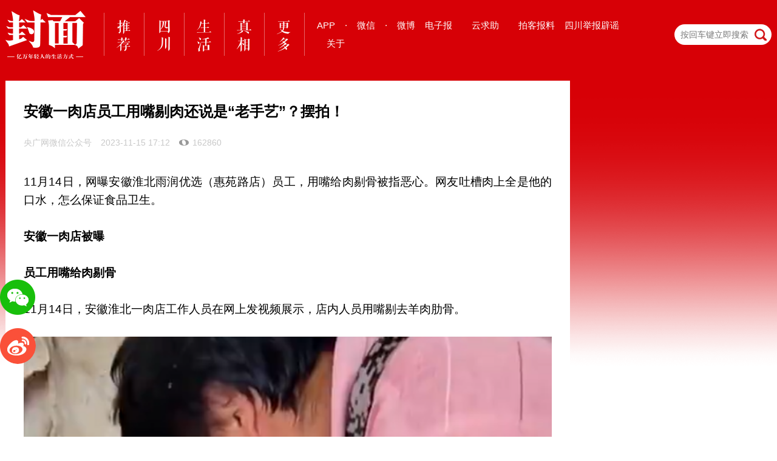

--- FILE ---
content_type: text/html;charset=UTF-8
request_url: https://www.thecover.cn/news/S/Jvnmoxc3WH90qSdq8Jkw==
body_size: 5531
content:
<!DOCTYPE html>
<html lang="zh-Hans">
<head>
    <title>安徽一肉店员工用嘴剔肉还说是“老手艺”？摆拍！ - 封面新闻</title>
    <meta charset="utf-8">
<meta http-equiv="X-UA-Compatible" content="IE=edge,chrome=1">
<meta name="description" content="封面新闻" />
<meta name="keywords" content="封面新闻" />
<link rel="alternate icon" type="image/png" href="">
<link rel="apple-touch-icon-precomposed" href="">
<meta name="apple-mobile-web-app-title" content="封面新闻">
<meta name="apple-mobile-web-app-capable" content="yes">
<meta name="apple-mobile-web-app-status-bar-style" content="black">
<meta name="viewport" content="width=device-width, initial-scale=1, maximum-scale=1, user-scalable=no" />
<meta name="format-detection" content="telephone=no,address=no,email=no">
<meta property="wb:webmaster" content="584a0a29372ef013" />
<meta name="baidu-site-verification" content="g9B9WZ9ycV" />
<meta name="360-site-verification" content="2d33dbfec6dbdc78cc1dfb3f0f4dbf9e" />
<meta name="shenma-site-verification" content="6ea16df3d164597600c78ff55d969454_1476256750">
<script type="text/javascript" src="https://wapcdn.thecover.cn/web/20160622/modernizr-custom.js"></script>
<script type="text/javascript" src="https://dcdn.thecover.cn/fmio/cover-track-sdk.min.js"></script>
<link rel="stylesheet" type="text/css" href="https://wapcdn.thecover.cn/cdn/cover_pc/static/css/all-bfab327c5e.css">
<link rel="icon" type="image/png" href="https://wapcdn.thecover.cn/web/20161025/favicon.png">
<link rel="apple-touch-icon-precomposed" href="https://wapcdn.thecover.cn/web/20161025/favicon.png">
<script type="text/javascript">
    function imgOnError(element){
        element.src="https://imgcdn.thecover.cn/wap/2.0/img/default_news.png";
        element.onerror=null;
    }
</script>
</head>

<body class="pagetype-detail">
<div class="responsive-wrapper">
     <!--导航区域-->
<div class="header-wrapper">
    <div class="responsive-wrapper header-part">
        <div class="logo">
            	<a href="/"><img src="https://wapcdn.thecover.cn/cdn/cover_pc/static/img/2x/logo.png"> </a>
        </div>
        <header>
            <nav>
                <ul class="top-nav">
                    <li class="channel-nav-li">
                        <a href="/" data-name="tj" name="/">
                            <img src="https://wapcdn.thecover.cn/cdn/cover_pc/static/img/2x/tj.png">
                        </a>
                    </li>
                    <li class="channel-nav-li">
                        <a href="/channel_3560" class="sc" data-name="sc" name="/channel_3560">
                            <img src="https://wapcdn.thecover.cn/cdn/cover_pc/static/img/2x/sc.png">
                        </a>
                    </li>
                    <li class="channel-nav-li">
                        <a href="/channel_4095" class="sh" data-name="sh" name="/">
                            <img src="https://wapcdn.thecover.cn/cdn/cover_pc/static/img/2x/sh.png">
                        </a>
                    </li>
                    <li class="channel-nav-li">
                        <a href="/channel_3909" class="zx" data-name="zx" name="/">
                            <img src="https://wapcdn.thecover.cn/cdn/cover_pc/static/img/2x/zx.png">
                        </a>
                    </li>
                    <li class="channel-nav-li channel-nav-more">
                        <div data-name="m" class="more-div">
                            <img src="https://wapcdn.thecover.cn/cdn/cover_pc/static/img/2x/m.png" />
                                                        <div class="more-flag">
                                <div class="triangle-border-up"></div>
                                <div class="more-wrapper" style="max-width: 800px">
                                                                                                                                                                                                                                                                                                                                                                                                                                                                                                                                                                                                                                                                            <a href="/channel_11">云招考</a>
                                                                                                                                                                                                                                                                                                                                                                                                                                                                                                                                                                                                                                                                                                                                                                                                                                                                                                                                                                                                                                                                                                                                                                                                                                                                                                                                                                                                                                                                                                                                                                                                                                                                                                                                                                                                                                                                                                                                                                                                                                                                                                                                                                                                                                                                                                                                                                                                                                                                                                                                                                                                                                                                                                                                                                                                                                                                                                                                                                                                                                                                                                                                                                                                                                                                                                                                                                                                                                                                                                                                                                                                                                                                                                                                                                                                                                                                                                                                                                                                                                                                                                                                                                                                                                                                                                                                        <a href="/channel_4092">热点精选</a>
                                                                                                                                                                                                                                                                                                                                                                                                                                                                                                                                                                                                        <a href="/channel_1">国内</a>
                                                                                                                                                                                                                                                                                                                                                                <a href="/channel_3689">体育</a>
                                                                                                                                                                                                                                                                                                                                                                <a href="/channel_3686">国际</a>
                                                                                                                                                                                                                                                                                                                                                                                                                                                                                    <a href="/channel_4">新经济</a>
                                                                                                                                                                                                                                                                                                                                                                <a href="/channel_3898">教育</a>
                                                                                                                                                                                                                                                                                                                                                                <a href="/channel_12">文娱</a>
                                                                                                                                                                                                                                                                                                                                                                <a href="/channel_3904">法治</a>
                                                                                                                                                                                                                                                                                                                                                                <a href="/channel_4090">封面视频</a>
                                                                                                                                                                                                                                                                                                                            </div>
                            </div>
                                                    </div>
                    </li>
                </ul>
            </nav>
        </header>
         <div class="interacting-1200 interacting">
            <div class="holding with-hover app-download no-padding">
                <span>APP</span>
                <div class="pop-up twoDownload">
                    <div class="fmLeft">
                        <p>下载封面客户端</p> <img class="qr" src="https://wapcdn.thecover.cn/web/20161025/Download_APP.png" alt="">
                        <div class="btns">
                            <a href="https://itunes.apple.com/cn/app/id1028293650" data-stat-click="ios" target="_blank"> <i class="headericon-apple"></i> App Store </a>
                            <a href="http://a.app.qq.com/o/simple.jsp?pkgname=cn.thecover.www.covermedia" data-stat-click="android"  target="_blank"> <i class="headericon-android"></i> Android </a>
                        </div>
                    </div>
                    <div class="fmLeft">
                        <p>下载C视频客户端</p> <img class="qr" src="https://wapcdn.thecover.cn/cdn/web/c-download.png" alt="">
                        <div class="btns">
                            <a href="https://itunes.apple.com/cn/app/id1500532156" data-stat-click="ios" target="_blank"> <i class="headericon-apple"></i> App Store </a>
                            <a href="https://30s-wap.thecover.cn/downloadApp.html" data-stat-click="android"  target="_blank"> <i class="headericon-android"></i> Android </a>
                        </div>
                    </div><div class="fmLeft">
                    <p>下载封底客户端</p> <img class="qr" src="https://wapcdn.thecover.cn/cdn/cover_pc/static/img/2x/fd-download.png" alt="">
                    <div class="btns">
                        <a href="https://itunes.apple.com/cn/app/id1494827641" data-stat-click="ios" target="_blank"> <i class="headericon-apple"></i> App Store </a>
                        <a href="https://fd-wap.thecover.cn/downloadApp.html" data-stat-click="android"  target="_blank"> <i class="headericon-android"></i> Android </a>
                    </div>
                </div>
                </div>
            </div>
            <div class="holding split-spot">
                ·
            </div>
             <div class="holding with-hover wechat-logo no-padding">
                 <span>微信</span>
                <div class="pop-up">
                    <p>关注封面公众号</p> <img class="qr" src="https://wapcdn.thecover.cn/web/20161025/qr_gongzhonghao.jpg" alt="">
                </div>
            </div>
            <div class="holding split-spot">
                ·
            </div>
             <div class="holding with-hover weibo-logo no-padding">
                <a href="https://weibo.com/hxdsb" target="_blank">微博</a>
            </div>

             <div class="holding">
                 <a href="http://e.thecover.cn" target="_blank">电子报</a>
             </div>
             <div class="holding">
                <a href="/cloudHelp" target="_blank" id="yunqiuzhu">云求助</a>
            </div>
             <div class="holding">
                 <a href="/aboutUs_write_us#write_us" target="_blank" id="baoliao">拍客报料</a>
             </div>
            <div class="holding">
                 <a href="https://scpiyao.org.cn/" target="_blank">四川举报辟谣</a>
             </div>
             <div class="holding">
                 <a href="/aboutUs_about#about" target="_blank">关于</a>
             </div>       
          </div>
        	<form class="search-form" action="/search" role="" autocomplete="off">
            	<input class="search-field" name="q" placeholder="按回车键立即搜索" type="text">
            	<span class="search-icon"></span>
                <input type="hidden" name="pageindex" value="1"/>
            </form>

    </div>
</div>
</div>
<div class="responsive-wrapper content-wrapper">
    <article class="main-article">
        <header>
            <h1>安徽一肉店员工用嘴剔肉还说是“老手艺”？摆拍！</h1>
                        <p class="props-of-title">
                					<a href="javascript:void(0);">
						<span>央广网微信公众号</span>
					</a>
				                <span>2023-11-15 17:12</span>
                                <span class="read-count">162860</span>
            </p>
        </header>
                    <section class="article-content">
                                <p class="formatted" style="text-align:justify;line-height:1.875rem;margin-bottom:1.875rem;font-size:1.1875rem">11月14日，网曝安徽淮北雨润优选（惠苑路店）员工，用嘴给肉剔骨被指恶心。网友吐槽肉上全是他的口水，怎么保证食品卫生。</p><p class="formatted" style="text-align:justify;line-height:1.875rem;margin-bottom:1.875rem;font-size:1.1875rem"><strong>安徽一肉店被曝</strong></p><p class="formatted" style="text-align:justify;line-height:1.875rem;margin-bottom:1.875rem;font-size:1.1875rem"><strong>员工用嘴给肉剔骨</strong></p><p class="formatted" style="text-align:justify;line-height:1.875rem;margin-bottom:1.875rem;font-size:1.1875rem">11月14日，安徽淮北一肉店工作人员在网上发视频展示，店内人员用嘴剔去羊肉肋骨。</p><p class="formatted" style="text-align:center;line-height:1.875rem;margin-bottom:1.875rem;font-size:1.1875rem"><img src="https://imgcdn.thecover.cn/@/catchimages/20231115/1700039526983037021.png?imageMogr2/auto-orient/thumbnail/1080x>/strip/quality/95/ignore-error/1|imageslim"/></p><p class="formatted" style="text-align:justify;line-height:1.875rem;margin-bottom:1.875rem;font-size:1.1875rem">当事店主向记者表示用嘴剔肉更快，“这是几十年传下来的老法，老辈杀羊都是这样干的，比较快。”店主还称“肉不沾口水，怎么可能沾口水”。</p><p class="formatted" style="text-align:justify;line-height:1.875rem;margin-bottom:1.875rem;font-size:1.1875rem"><strong>网友：担心员工的健康</strong></p><p class="formatted" style="text-align:justify;line-height:1.875rem;margin-bottom:1.875rem;font-size:1.1875rem">该事件引发网友热议，不少网友质疑该店如此做法存在卫生问题，“你豁得出去用嘴剔，我豁不出去吃”“直接用嘴碰生肉生骨头，难道不害怕感染什么细菌寄生虫吗”“生肉直接上嘴，第一次还没担心自己先担心上商家了”。</p><p class="formatted" style="text-align:center;line-height:1.875rem;margin-bottom:1.875rem;font-size:1.1875rem"><img src="https://imgcdn.thecover.cn/@/catchimages/20231115/1700039527276055871.jpg?imageMogr2/auto-orient/thumbnail/1080x>/strip/quality/95/ignore-error/1|imageslim"/></p><p class="formatted" style="text-align:justify;line-height:1.875rem;margin-bottom:1.875rem;font-size:1.1875rem"><strong>当地市监局回应</strong></p><p class="formatted" style="text-align:justify;line-height:1.875rem;margin-bottom:1.875rem;font-size:1.1875rem">对此，淮北相山区市场监督管理局食品股工作人员称，正常应用刀剔骨，从未听过用嘴剔，将进行核实调查。</p><p class="formatted" style="text-align:justify;line-height:1.875rem;margin-bottom:1.875rem;font-size:1.1875rem">14日稍晚，淮北市相山区市监局回应称，接到线索后他们立即介入调查，涉事店主称相关视频系摆拍。工作人员称，涉事店主认识到错误后已经删除了相关视频，并承诺不再摆拍相关视频。</p><p class="formatted" style="text-align: justify; line-height: 1.875rem; margin-bottom: 1.875rem; font-size: 1.1875rem;">工作人员告诉记者：“商户说是为了促进线下销售，他个人觉得这是一个传承的技艺，我局执法人员也对他进行了批评教育。”</p>
                        </section>
        
        <!-- 事件 -->
        
        <!-- v7.3 搜索关键词触发的图片展示 -->
        
        <!--评论区-->
        <section class="comments">
            <h3>
                <span>评论</span>
                <span class="comments-count">0</span>
            </h3>
                          	 <ul class="comments-list">
            	 	<li><p class="body" align="center" style="font-size: 18px; ">还没有添加任何评论，快去APP中抢沙发吧!</p></li>
            	 </ul>
                                        <div class="btn-comment">
                    我要评论
                </div>
                        </section>


    </article>
        </div>
	<!--固定位置提示按钮-->
<!--固定位置提示按钮-->
<div id="share_icons" class="share-icons hidden">
    <div id="share_to_wechat" class="share-to-wechat"></div>
    <div id="share_to_weibo" class="share-to-weibo"><a href="http://service.weibo.com/share/share.php?url=http://www.thecover.cn/news/S/Jvnmoxc3WH90qSdq8Jkw==&title=安徽一肉店员工用嘴剔肉还说是“老手艺”？摆拍！&appkey=3150526008&pic=$share_img&searchPic=true"  target="_blank"></a></div>
    <div class="panel-weixin" id="qrCode" data-src="https://m.thecover.cn/news_details.html?from=web&eid=S/Jvnmoxc3WH90qSdq8Jkw==">
            <h6>打开微信“扫一扫”，打开网页后点击屏幕右上角分享按钮</h6>
        </div>
</div>
<!--全屏覆盖层-->
<div id="cover_layer">
	<div class="qr-container">
	    <div id="btn_close_cover_layer">
	    </div>
	    <img src="https://wapcdn.thecover.cn/web/20161025/Download_APP.png">
	    <p>去APP中参与热议吧</p>
	 </div>
</div>
    <!--不hidden的footer-->
<!--页脚开始-->
<div id="footer_flag"></div>
<footer id="footer">
    <div class="footer-logo-wrapper">
        <div class="footer-logo-top">
            <span>友情链接</span>
        </div>
        <ul class="footer-logo">
            <li><a target="_blank" href="https://www.sc.gov.cn/">四川省人民政府</a></li>
            <li><a target="_blank" href="http://www.people.com.cn/">人民网</a></li>
            <li><a target="_blank" href="https://www.hubpd.com/">全国党媒</a></li>
            <li><a target="_blank" href="http://www.xinhuanet.com/">新华网</a></li>
            <li><a target="_blank" href="http://www.china.com.cn/">中国网</a></li>
            <li><a target="_blank" href="http://www.cctv.com/">央视网</a></li>
            <li><a target="_blank" href="http://www.cri.cn/">国际在线</a></li>
            <li><a target="_blank" href="http://www.chinanews.com/">中国新闻网</a></li>
            <li><a target="_blank" href="http://www.youth.cn/">中国青年网</a></li>
            <li><a target="_blank" href="http://www.ce.cn/">中国经济网</a></li>
            <li><a target="_blank" href="http://www.ifeng.com/">凤凰网</a></li>
            <li><a target="_blank" href="http://news.uc.cn/">UC头条</a></li>
            <li><a target="_blank" href="http://www.qq.com/">腾讯</a></li>
            <li><a target="_blank" href="http://so.sina.cn/palmnews/?id=268">新浪新闻客户端</a></li>
            <li><a target="_blank" href="http://news.sina.com.cn/">新浪新闻</a></li>
            <li><a target="_blank" href="http://www.163.com/">网易新闻</a></li>
            <li><a target="_blank" href="http://www.hexun.com/">和讯网</a></li>
            <li><a target="_blank" href="http://www.iqilu.com/">齐鲁网</a></li>
            <li><a target="_blank" href="http://www.rednet.cn/index.html">红网</a></li>
            <li><a target="_blank" href="http://www.eastday.com/">东方网</a></li>
            <li><a target="_blank" href="http://www.qianlong.com/">千龙网</a></li>
            <li><a target="_blank" href="http://www.cjn.cn/">长江网</a></li>
            <li><a target="_blank" href="http://www.cqnews.net/">华龙网</a></li>
            <li><a target="_blank" href="www.cyol.com">中青在线</a></li>
            <li><a target="_blank" href="http://www.mshishang.com/">中国时尚网</a></li>
            <li><a target="_blank" href="https://yun.thecover.cn">智媒云</a></li>
        </ul>
    </div>

    <div class="footer-about footer-else">
        <a target="_blank" href="/aboutUs_about#about">关于我们</a><div class="aline"></div>
        <a target="_blank" href="/aboutUs_contact#contact">联系我们</a><div class="aline"></div>
        <a target="_blank" href="/aboutUs_copyright#copyright">版权声明</a><div class="aline"></div>
        <a target="_blank" href="/aboutUs_write_us#write_us">我要爆料</a><div class="aline"></div>
        <a target="_blank" href="mailto:biz@thecover.cn">咨询邮箱：biz@thecover.cn</a><div class="aline"></div>
        <a target="_blank" href="http://www.thecover.cn/news/4372186">网站自律管理承诺书</a>
    </div>
    <div class="footer-about ">
        互联网新闻信息服务许可证：51120170004 <div class="aline"></div>
        增值电信业务经营许可证：川B2-20220189 <div class="aline"></div>
        广播电视节目制作经营许可证：川字第00393号
    </div>
    <div class="footer-about">
        网络文化经营许可证：川网文（2016）5791-190号<div class="aline"></div>
        <a target="_blank" href="http://www.beian.gov.cn/portal/registerSystemInfo?recordcode=51010402000435" style="text-decoration:none;">
            <img src="https://wapcdn.thecover.cn/web/20170913/police_record.png" style="width: auto;" />
            <span>川公网安备 51010402000435号
        </a><div class="aline"></div>
        <a target="_blank" href="https://beian.miit.gov.cn">蜀ICP备15028104号-1</a><div class="aline"></div>
        <span>© CopyRight 2025, thecover.cn, Inc.All Rights Reserved</span>
    </div>
    <div class="jb-wrapper">
        <a target="_blank" href="http://www.12377.cn/">
            <img src="https://wapcdn.thecover.cn/web/20170606/img/jb1.jpg">
        </a>
        <a target="_blank" href="http://www.12377.cn/node_548446.htm">
            <img src="https://wapcdn.thecover.cn/web/20170606/img/jb2.jpg">
        </a>
        <a target="_blank" href="http://www.scjb.gov.cn/">
            <img src="https://wapcdn.thecover.cn/web/20170606/img/jb3.jpg">
        </a>
        <a target="_blank" href="https://www.12377.cn/">
            <img src="https://wapcdn.thecover.cn/cdn/web/20200514/bottom4.jpg">
        </a>
        <a target="_blank" href="https://activity.thepage.cn/apply/#/?id=62875f0d5e47b10053a1d218">
            <img src="https://wapcdn.thecover.cn/cdn/web/20220524/bottom5.jpg">
        </a>
        <a target="_blank" href="https://activity.thepage.cn/apply/#/?id=655ab2afaffca60048f8809c">
            <img src="https://wapcdn.thecover.cn/cdn/cover_pc/static/img/bottom6.jpg">
        </a>
    </div>
    <p>违法和不良信息举报、虚假新闻举报电话028—86969110</p>
</footer>
<!--页脚结束-->
    <script type="text/javascript" src="https://wapcdn.thecover.cn/cdn/cover_pc/plugins/js/jquery.min.js"></script>
    <script type="text/javascript" src="https://wapcdn.thecover.cn/cdn/cover_pc/plugins/js/packaged.min.js"></script>
    <script type="text/javascript" src="https://wapcdn.thecover.cn/cdn/cover_pc/plugins/js/swiper.min.js"></script>
    <script type="text/javascript" src="https://wapcdn.thecover.cn/cdn/cover_pc/plugins/js/jquery.dotdotdot.min.js"></script>
    <script type="text/javascript" src="https://wapcdn.thecover.cn/cdn/cover_pc/static/js/index-e5b482b4f0.js"></script>
    <script type="text/javascript" src="https://wapcdn.thecover.cn/cdn/cover_pc/plugins/js/qrcode.min.js">
<script type="text/javascript" src="https://hm.baidu.com/hm.js?12f5131445b8a8af25894ba83a896d9a"></script>
<script>
    var qrcodeEle = document.querySelector('#qrCode');
    new QRCode(qrcodeEle, {
        text: qrcodeEle.getAttribute('data-src'),
        width: 80,
        height: 80
    })
</script>

</body>
</html>


--- FILE ---
content_type: text/css
request_url: https://wapcdn.thecover.cn/cdn/cover_pc/static/css/all-bfab327c5e.css
body_size: 12883
content:
@charset "utf-8";img,legend{max-width:100%}body,html{-webkit-text-size-adjust:100%}progress,sub,sup{vertical-align:baseline}button,hr,input{overflow:visible}[type=checkbox],[type=radio],legend{-moz-box-sizing:border-box;box-sizing:border-box;padding:0}html{font-family:sans-serif;-ms-text-size-adjust:100%}.themeConfig_gray.page-channel,.themeConfig_gray.page-home,.themeConfig_home_gray.page-home{-webkit-filter:grayscale(100%);filter:progid:DXImageTransform.Microsoft.BasicImage(graysale=1)}article,aside,details,figcaption,figure,footer,header,main,menu,nav,section,summary{display:block}audio,canvas,progress,video{display:inline-block}audio:not([controls]){display:none;height:0}[hidden],template{display:none}a{background-color:transparent;-webkit-text-decoration-skip:objects}a:active,a:hover{outline-width:0}abbr[title]{border-bottom:none;text-decoration:underline;text-decoration:underline dotted}.header-wrapper a,.jb-wrapper>a,a,a:hover{text-decoration:none}b,strong{font-weight:bolder}dfn{font-style:italic}h1{font-size:2em}mark{background-color:#ff0;color:#000}small{font-size:80%}sub,sup{font-size:75%;line-height:0;position:relative}sub{bottom:-.25em}sup{top:-.5em}svg:not(:root){overflow:hidden}code,kbd,pre,samp{font-family:monospace,monospace;font-size:1em}hr{-moz-box-sizing:content-box;box-sizing:content-box;height:0}button,input,select,textarea{font:inherit;margin:0}optgroup{font-weight:700}button,select{text-transform:none}[type=reset],[type=submit],button,html [type=button]{-webkit-appearance:button}[type=button]::-moz-focus-inner,[type=reset]::-moz-focus-inner,[type=submit]::-moz-focus-inner,button::-moz-focus-inner{border-style:none;padding:0}[type=button]:-moz-focusring,[type=reset]:-moz-focusring,[type=submit]:-moz-focusring,button:-moz-focusring{outline:ButtonText dotted 1px}fieldset{border:1px solid silver;margin:0 2px;padding:.35em .625em .75em}legend{color:inherit;display:table;white-space:normal}textarea{overflow:auto}[type=number]::-webkit-inner-spin-button,[type=number]::-webkit-outer-spin-button{height:auto}.swiper-slide,.swiper-wrapper{width:100%;height:100%;position:relative}[type=search]{-webkit-appearance:textfield;outline-offset:-2px}[type=search]::-webkit-search-cancel-button,[type=search]::-webkit-search-decoration{-webkit-appearance:none}::-webkit-input-placeholder{color:inherit;opacity:.54}::-webkit-file-upload-button{-webkit-appearance:button;font:inherit}.content-wrapper .main-article>section.article-content p,body{font-family:-apple-system,"Hiragino Sans GB",Roboto,"Droid Sans","Microsoft YaHei","Microsoft YaHei UI","Microsoft JhengHei UI",STHeiti,Oxygen,Ubuntu,Cantarell,"Fira Sans","Helvetica Neue",sans-serif}.swiper-container{margin:0 auto;position:relative;overflow:hidden;z-index:1}.swiper-container-no-flexbox .swiper-slide{float:left}.swiper-container-vertical>.swiper-wrapper{-webkit-box-orient:vertical;-moz-box-orient:vertical;-ms-flex-direction:column;-webkit-flex-direction:column;flex-direction:column}.swiper-wrapper{z-index:1;display:-webkit-box;display:-moz-box;display:-ms-flexbox;display:-webkit-flex;display:flex;-webkit-transition-property:-webkit-transform;transition-property:-webkit-transform;transition-property:transform;transition-property:transform,-webkit-transform;-moz-box-sizing:content-box;box-sizing:content-box}.swiper-container-android .swiper-slide,.swiper-wrapper{-webkit-transform:translate3d(0,0,0);-ms-transform:translate3d(0,0,0);transform:translate3d(0,0,0)}.swiper-container-multirow>.swiper-wrapper{-webkit-box-lines:multiple;-moz-box-lines:multiple;-ms-flex-wrap:wrap;-webkit-flex-wrap:wrap;flex-wrap:wrap}.swiper-container-free-mode>.swiper-wrapper{-webkit-transition-timing-function:ease-out;transition-timing-function:ease-out;margin:0 auto}.swiper-slide{-webkit-flex-shrink:0;-ms-flex:0 0 auto;-ms-flex-negative:0;flex-shrink:0}.swiper-container-autoheight,.swiper-container-autoheight .swiper-slide{height:auto}.swiper-container-autoheight .swiper-wrapper{-webkit-box-align:start;-ms-flex-align:start;-webkit-align-items:flex-start;-moz-box-align:start;-ms-grid-row-align:flex-start;align-items:flex-start;-webkit-transition-property:-webkit-transform,height;-webkit-transition-property:height,-webkit-transform;transition-property:height,-webkit-transform;transition-property:transform,height;transition-property:transform,height,-webkit-transform}.swiper-container .swiper-notification{position:absolute;left:0;top:0;pointer-events:none;opacity:0;z-index:-1000}.swiper-wp8-horizontal{-ms-touch-action:pan-y;touch-action:pan-y}.swiper-wp8-vertical{-ms-touch-action:pan-x;touch-action:pan-x}.swiper-button-next,.swiper-button-prev{position:absolute;top:50%;width:27px;height:44px;margin-top:-22px;z-index:10;cursor:pointer;background-size:27px 44px;background-position:center;background-repeat:no-repeat}.swiper-button-next.swiper-button-disabled,.swiper-button-prev.swiper-button-disabled{opacity:.35;cursor:auto;pointer-events:none}.swiper-pagination-clickable .swiper-pagination-bullet,.with-hover:hover,button{cursor:pointer}.swiper-button-prev,.swiper-container-rtl .swiper-button-next{background-image:url("data:image/svg+xml;charset=utf-8,%3Csvg%20xmlns%3D'http%3A%2F%2Fwww.w3.org%2F2000%2Fsvg'%20viewBox%3D'0%200%2027%2044'%3E%3Cpath%20d%3D'M0%2C22L22%2C0l2.1%2C2.1L4.2%2C22l19.9%2C19.9L22%2C44L0%2C22L0%2C22L0%2C22z'%20fill%3D'%23007aff'%2F%3E%3C%2Fsvg%3E");left:10px;right:auto}.swiper-button-prev.swiper-button-black,.swiper-container-rtl .swiper-button-next.swiper-button-black{background-image:url("data:image/svg+xml;charset=utf-8,%3Csvg%20xmlns%3D'http%3A%2F%2Fwww.w3.org%2F2000%2Fsvg'%20viewBox%3D'0%200%2027%2044'%3E%3Cpath%20d%3D'M0%2C22L22%2C0l2.1%2C2.1L4.2%2C22l19.9%2C19.9L22%2C44L0%2C22L0%2C22L0%2C22z'%20fill%3D'%23000000'%2F%3E%3C%2Fsvg%3E")}.swiper-button-prev.swiper-button-white,.swiper-container-rtl .swiper-button-next.swiper-button-white{background-image:url("data:image/svg+xml;charset=utf-8,%3Csvg%20xmlns%3D'http%3A%2F%2Fwww.w3.org%2F2000%2Fsvg'%20viewBox%3D'0%200%2027%2044'%3E%3Cpath%20d%3D'M0%2C22L22%2C0l2.1%2C2.1L4.2%2C22l19.9%2C19.9L22%2C44L0%2C22L0%2C22L0%2C22z'%20fill%3D'%23ffffff'%2F%3E%3C%2Fsvg%3E")}.swiper-button-next,.swiper-container-rtl .swiper-button-prev{background-image:url("data:image/svg+xml;charset=utf-8,%3Csvg%20xmlns%3D'http%3A%2F%2Fwww.w3.org%2F2000%2Fsvg'%20viewBox%3D'0%200%2027%2044'%3E%3Cpath%20d%3D'M27%2C22L27%2C22L5%2C44l-2.1-2.1L22.8%2C22L2.9%2C2.1L5%2C0L27%2C22L27%2C22z'%20fill%3D'%23007aff'%2F%3E%3C%2Fsvg%3E");right:10px;left:auto}.swiper-button-next.swiper-button-black,.swiper-container-rtl .swiper-button-prev.swiper-button-black{background-image:url("data:image/svg+xml;charset=utf-8,%3Csvg%20xmlns%3D'http%3A%2F%2Fwww.w3.org%2F2000%2Fsvg'%20viewBox%3D'0%200%2027%2044'%3E%3Cpath%20d%3D'M27%2C22L27%2C22L5%2C44l-2.1-2.1L22.8%2C22L2.9%2C2.1L5%2C0L27%2C22L27%2C22z'%20fill%3D'%23000000'%2F%3E%3C%2Fsvg%3E")}.swiper-button-next.swiper-button-white,.swiper-container-rtl .swiper-button-prev.swiper-button-white{background-image:url("data:image/svg+xml;charset=utf-8,%3Csvg%20xmlns%3D'http%3A%2F%2Fwww.w3.org%2F2000%2Fsvg'%20viewBox%3D'0%200%2027%2044'%3E%3Cpath%20d%3D'M27%2C22L27%2C22L5%2C44l-2.1-2.1L22.8%2C22L2.9%2C2.1L5%2C0L27%2C22L27%2C22z'%20fill%3D'%23ffffff'%2F%3E%3C%2Fsvg%3E")}.swiper-pagination{position:absolute;text-align:center;-webkit-transition:.3s;transition:.3s;-webkit-transform:translate3d(0,0,0);-ms-transform:translate3d(0,0,0);transform:translate3d(0,0,0);z-index:10}.swiper-pagination.swiper-pagination-hidden{opacity:0}.swiper-container-horizontal>.swiper-pagination-bullets,.swiper-pagination-custom,.swiper-pagination-fraction{bottom:10px;left:0;width:100%}.swiper-pagination-bullet{width:8px;height:8px;display:inline-block;border-radius:100%;background:#000;opacity:.2}button.swiper-pagination-bullet{border:none;margin:0;padding:0;box-shadow:none;-moz-appearance:none;-ms-appearance:none;-webkit-appearance:none;appearance:none}.swiper-pagination-white .swiper-pagination-bullet{background:#fff}.swiper-pagination-bullet-active{opacity:1;background:#007aff}.swiper-pagination-white .swiper-pagination-bullet-active{background:#fff}.swiper-pagination-black .swiper-pagination-bullet-active{background:#000}.swiper-container-vertical>.swiper-pagination-bullets{right:10px;top:50%;-webkit-transform:translate3d(0,-50%,0);-ms-transform:translate3d(0,-50%,0);transform:translate3d(0,-50%,0)}.swiper-container-vertical>.swiper-pagination-bullets .swiper-pagination-bullet{margin:5px 0;display:block}.swiper-container-horizontal>.swiper-pagination-bullets .swiper-pagination-bullet{margin:0 5px}.swiper-pagination-progress{background:rgba(0,0,0,.25);position:absolute}.swiper-pagination-progress .swiper-pagination-progressbar{background:#007aff;position:absolute;left:0;top:0;width:100%;height:100%;-webkit-transform:scale(0);-ms-transform:scale(0);transform:scale(0);-webkit-transform-origin:left top;-ms-transform-origin:left top;transform-origin:left top}.swiper-container-rtl .swiper-pagination-progress .swiper-pagination-progressbar{-webkit-transform-origin:right top;-ms-transform-origin:right top;transform-origin:right top}.swiper-container-horizontal>.swiper-pagination-progress{width:100%;height:4px;left:0;top:0}.swiper-container-vertical>.swiper-pagination-progress{width:4px;height:100%;left:0;top:0}.swiper-pagination-progress.swiper-pagination-white{background:rgba(255,255,255,.5)}.swiper-pagination-progress.swiper-pagination-white .swiper-pagination-progressbar{background:#fff}.swiper-pagination-progress.swiper-pagination-black .swiper-pagination-progressbar{background:#000}.swiper-container-3d{-webkit-perspective:1200px;-o-perspective:1200px;perspective:1200px}.swiper-container-3d .swiper-cube-shadow,.swiper-container-3d .swiper-slide,.swiper-container-3d .swiper-slide-shadow-bottom,.swiper-container-3d .swiper-slide-shadow-left,.swiper-container-3d .swiper-slide-shadow-right,.swiper-container-3d .swiper-slide-shadow-top,.swiper-container-3d .swiper-wrapper{-webkit-transform-style:preserve-3d;transform-style:preserve-3d}.swiper-container-3d .swiper-slide-shadow-bottom,.swiper-container-3d .swiper-slide-shadow-left,.swiper-container-3d .swiper-slide-shadow-right,.swiper-container-3d .swiper-slide-shadow-top{position:absolute;left:0;top:0;width:100%;height:100%;pointer-events:none;z-index:10}.swiper-container-3d .swiper-slide-shadow-left{background-image:-webkit-gradient(linear,left top,right top,from(rgba(0,0,0,.5)),to(rgba(0,0,0,0)));background-image:-webkit-linear-gradient(right,rgba(0,0,0,.5),rgba(0,0,0,0));background-image:linear-gradient(to left,rgba(0,0,0,.5),rgba(0,0,0,0))}.swiper-container-3d .swiper-slide-shadow-right{background-image:-webkit-gradient(linear,right top,left top,from(rgba(0,0,0,.5)),to(rgba(0,0,0,0)));background-image:-webkit-linear-gradient(left,rgba(0,0,0,.5),rgba(0,0,0,0));background-image:linear-gradient(to right,rgba(0,0,0,.5),rgba(0,0,0,0))}.swiper-container-3d .swiper-slide-shadow-top{background-image:-webkit-gradient(linear,left top,left bottom,from(rgba(0,0,0,.5)),to(rgba(0,0,0,0)));background-image:-webkit-linear-gradient(bottom,rgba(0,0,0,.5),rgba(0,0,0,0));background-image:linear-gradient(to top,rgba(0,0,0,.5),rgba(0,0,0,0))}.swiper-container-3d .swiper-slide-shadow-bottom{background-image:-webkit-gradient(linear,left bottom,left top,from(rgba(0,0,0,.5)),to(rgba(0,0,0,0)));background-image:-webkit-linear-gradient(top,rgba(0,0,0,.5),rgba(0,0,0,0));background-image:linear-gradient(to bottom,rgba(0,0,0,.5),rgba(0,0,0,0))}.swiper-container-coverflow .swiper-wrapper,.swiper-container-flip .swiper-wrapper{-ms-perspective:1200px}.swiper-container-cube,.swiper-container-flip{overflow:visible}.swiper-container-cube .swiper-slide,.swiper-container-flip .swiper-slide{pointer-events:none;-webkit-backface-visibility:hidden;backface-visibility:hidden;z-index:1}.swiper-container-cube .swiper-slide .swiper-slide,.swiper-container-flip .swiper-slide .swiper-slide{pointer-events:none}.swiper-container-cube .swiper-slide-active,.swiper-container-cube .swiper-slide-active .swiper-slide-active,.swiper-container-flip .swiper-slide-active,.swiper-container-flip .swiper-slide-active .swiper-slide-active{pointer-events:auto}.swiper-container-cube .swiper-slide-shadow-bottom,.swiper-container-cube .swiper-slide-shadow-left,.swiper-container-cube .swiper-slide-shadow-right,.swiper-container-cube .swiper-slide-shadow-top,.swiper-container-flip .swiper-slide-shadow-bottom,.swiper-container-flip .swiper-slide-shadow-left,.swiper-container-flip .swiper-slide-shadow-right,.swiper-container-flip .swiper-slide-shadow-top{z-index:0;-webkit-backface-visibility:hidden;backface-visibility:hidden}.swiper-container-cube .swiper-slide{visibility:hidden;-webkit-transform-origin:0 0;-ms-transform-origin:0 0;transform-origin:0 0;width:100%;height:100%}.swiper-container-cube.swiper-container-rtl .swiper-slide{-webkit-transform-origin:100% 0;-ms-transform-origin:100% 0;transform-origin:100% 0}.swiper-container-cube .swiper-slide-active,.swiper-container-cube .swiper-slide-next,.swiper-container-cube .swiper-slide-next+.swiper-slide,.swiper-container-cube .swiper-slide-prev{pointer-events:auto;visibility:visible}.swiper-container-cube .swiper-cube-shadow{position:absolute;left:0;bottom:0;width:100%;height:100%;background:#000;opacity:.6;-webkit-filter:blur(50px);filter:blur(50px);z-index:0}.swiper-container-fade.swiper-container-free-mode .swiper-slide{-webkit-transition-timing-function:ease-out;transition-timing-function:ease-out}.swiper-container-fade .swiper-slide{pointer-events:none;-webkit-transition-property:opacity;transition-property:opacity}.swiper-container-fade .swiper-slide .swiper-slide{pointer-events:none}.swiper-container-fade .swiper-slide-active,.swiper-container-fade .swiper-slide-active .swiper-slide-active{pointer-events:auto}.swiper-scrollbar{border-radius:10px;position:relative;-ms-touch-action:none;background:rgba(0,0,0,.1)}.swiper-container-horizontal>.swiper-scrollbar{position:absolute;left:1%;bottom:3px;z-index:50;height:5px;width:98%}.swiper-container-vertical>.swiper-scrollbar{position:absolute;right:3px;top:1%;z-index:50;width:5px;height:98%}.swiper-scrollbar-drag{height:100%;width:100%;position:relative;background:rgba(0,0,0,.5);border-radius:10px;left:0;top:0}.swiper-scrollbar-cursor-drag{cursor:move}.swiper-lazy-preloader{width:42px;height:42px;position:absolute;left:50%;top:50%;margin-left:-21px;margin-top:-21px;z-index:10;-webkit-transform-origin:50%;-ms-transform-origin:50%;transform-origin:50%;-webkit-animation:swiper-preloader-spin 1s steps(12,end) infinite;animation:swiper-preloader-spin 1s steps(12,end) infinite}.channel-nav-more,.header-wrapper .top-nav,.header-wrapper header,.header-wrapper nav{position:relative}.swiper-lazy-preloader:after{display:block;content:"";width:100%;height:100%;background-image:url("data:image/svg+xml;charset=utf-8,%3Csvg%20viewBox%3D'0%200%20120%20120'%20xmlns%3D'http%3A%2F%2Fwww.w3.org%2F2000%2Fsvg'%20xmlns%3Axlink%3D'http%3A%2F%2Fwww.w3.org%2F1999%2Fxlink'%3E%3Cdefs%3E%3Cline%20id%3D'l'%20x1%3D'60'%20x2%3D'60'%20y1%3D'7'%20y2%3D'27'%20stroke%3D'%236c6c6c'%20stroke-width%3D'11'%20stroke-linecap%3D'round'%2F%3E%3C%2Fdefs%3E%3Cg%3E%3Cuse%20xlink%3Ahref%3D'%23l'%20opacity%3D'.27'%2F%3E%3Cuse%20xlink%3Ahref%3D'%23l'%20opacity%3D'.27'%20transform%3D'rotate(30%2060%2C60)'%2F%3E%3Cuse%20xlink%3Ahref%3D'%23l'%20opacity%3D'.27'%20transform%3D'rotate(60%2060%2C60)'%2F%3E%3Cuse%20xlink%3Ahref%3D'%23l'%20opacity%3D'.27'%20transform%3D'rotate(90%2060%2C60)'%2F%3E%3Cuse%20xlink%3Ahref%3D'%23l'%20opacity%3D'.27'%20transform%3D'rotate(120%2060%2C60)'%2F%3E%3Cuse%20xlink%3Ahref%3D'%23l'%20opacity%3D'.27'%20transform%3D'rotate(150%2060%2C60)'%2F%3E%3Cuse%20xlink%3Ahref%3D'%23l'%20opacity%3D'.37'%20transform%3D'rotate(180%2060%2C60)'%2F%3E%3Cuse%20xlink%3Ahref%3D'%23l'%20opacity%3D'.46'%20transform%3D'rotate(210%2060%2C60)'%2F%3E%3Cuse%20xlink%3Ahref%3D'%23l'%20opacity%3D'.56'%20transform%3D'rotate(240%2060%2C60)'%2F%3E%3Cuse%20xlink%3Ahref%3D'%23l'%20opacity%3D'.66'%20transform%3D'rotate(270%2060%2C60)'%2F%3E%3Cuse%20xlink%3Ahref%3D'%23l'%20opacity%3D'.75'%20transform%3D'rotate(300%2060%2C60)'%2F%3E%3Cuse%20xlink%3Ahref%3D'%23l'%20opacity%3D'.85'%20transform%3D'rotate(330%2060%2C60)'%2F%3E%3C%2Fg%3E%3C%2Fsvg%3E");background-position:50%;background-size:100%;background-repeat:no-repeat}.swiper-lazy-preloader-white:after{background-image:url("data:image/svg+xml;charset=utf-8,%3Csvg%20viewBox%3D'0%200%20120%20120'%20xmlns%3D'http%3A%2F%2Fwww.w3.org%2F2000%2Fsvg'%20xmlns%3Axlink%3D'http%3A%2F%2Fwww.w3.org%2F1999%2Fxlink'%3E%3Cdefs%3E%3Cline%20id%3D'l'%20x1%3D'60'%20x2%3D'60'%20y1%3D'7'%20y2%3D'27'%20stroke%3D'%23fff'%20stroke-width%3D'11'%20stroke-linecap%3D'round'%2F%3E%3C%2Fdefs%3E%3Cg%3E%3Cuse%20xlink%3Ahref%3D'%23l'%20opacity%3D'.27'%2F%3E%3Cuse%20xlink%3Ahref%3D'%23l'%20opacity%3D'.27'%20transform%3D'rotate(30%2060%2C60)'%2F%3E%3Cuse%20xlink%3Ahref%3D'%23l'%20opacity%3D'.27'%20transform%3D'rotate(60%2060%2C60)'%2F%3E%3Cuse%20xlink%3Ahref%3D'%23l'%20opacity%3D'.27'%20transform%3D'rotate(90%2060%2C60)'%2F%3E%3Cuse%20xlink%3Ahref%3D'%23l'%20opacity%3D'.27'%20transform%3D'rotate(120%2060%2C60)'%2F%3E%3Cuse%20xlink%3Ahref%3D'%23l'%20opacity%3D'.27'%20transform%3D'rotate(150%2060%2C60)'%2F%3E%3Cuse%20xlink%3Ahref%3D'%23l'%20opacity%3D'.37'%20transform%3D'rotate(180%2060%2C60)'%2F%3E%3Cuse%20xlink%3Ahref%3D'%23l'%20opacity%3D'.46'%20transform%3D'rotate(210%2060%2C60)'%2F%3E%3Cuse%20xlink%3Ahref%3D'%23l'%20opacity%3D'.56'%20transform%3D'rotate(240%2060%2C60)'%2F%3E%3Cuse%20xlink%3Ahref%3D'%23l'%20opacity%3D'.66'%20transform%3D'rotate(270%2060%2C60)'%2F%3E%3Cuse%20xlink%3Ahref%3D'%23l'%20opacity%3D'.75'%20transform%3D'rotate(300%2060%2C60)'%2F%3E%3Cuse%20xlink%3Ahref%3D'%23l'%20opacity%3D'.85'%20transform%3D'rotate(330%2060%2C60)'%2F%3E%3C%2Fg%3E%3C%2Fsvg%3E")}@-webkit-keyframes swiper-preloader-spin{100%{-webkit-transform:rotate(360deg)}}@keyframes swiper-preloader-spin{100%{-webkit-transform:rotate(360deg);transform:rotate(360deg)}}.header-wrapper .interacting-960 .top-nav-960 ul,.interacting .pop-up,.search-form .search-history{-webkit-box-sizing:border-box}form,h1,h2,h3,h4,h5,h6,li,ol,p,ul{margin:0}body,img{width:100%}a,form,h1,h2,h3,h4,h5,h6,ol,p,ul{-webkit-tap-highlight-color:transparent}button,img{border:0}li,ol,ul{list-style:none;padding:0;-webkit-margin-before:0;margin-block-start:0;-webkit-margin-after:0;margin-block-end:0;-moz-padding-start:0}html{font-size:16px}body{margin:0 auto;background-color:#f0f0f0;-webkit-font-smoothing:auto;opacity:1;-webkit-transition:opacity .15s ease-in;transition:opacity .15s ease-in}body.hidden{opacity:0}img{height:auto;max-height:100%}img,input{vertical-align:middle}a,area{blr:expression(this.onFocus=this.blur())}:focus{outline:0}.verticalAlign{vertical-align:middle;display:inline-block;height:100%;width:1px;margin-left:-1px}figure,li,p{margin:0;padding:0}.clearfix::after,.clearfix::before{display:table;content:" "}.content-wrapper.responsive-wrapper:after,.header-wrapper .interacting-960:after,.header-wrapper .interacting:after,.header-wrapper .responsive-wrapper:after,.interacting .app-download .btns:after{content:"";clear:both}.unselectable{-webkit-user-select:none;-moz-user-select:none;-ms-user-select:none;user-select:none}.animated{-webkit-animation-duration:.6s;animation-duration:.6s;-webkit-animation-fill-mode:both;animation-fill-mode:both}@-webkit-keyframes fadeIn{0%{opacity:0}100%{opacity:1}}@keyframes fadeIn{0%{opacity:0}100%{opacity:1}}@-webkit-keyframes blinker{from{opacity:1}to{opacity:0}}@keyframes blinker{from{opacity:1}to{opacity:0}}.fadeIn{-webkit-animation-name:fadeIn;animation-name:fadeIn}.interacting>div>a{display:inline-block;width:100%;height:100%}.header-wrapper a{color:#fff}.header-wrapper .responsive-wrapper{height:113px;display:flex;align-items:center;justify-content:space-between}.header-wrapper header{height:100%;z-index:100}.content-wrapper.responsive-wrapper{position:relative;margin:85px auto 0}.content-wrapper.responsive-wrapper:after{display:table}.header-wrapper{width:100%;color:#fff;-webkit-transition:all .3s linear;transition:all .3s linear;-webkit-user-select:none;-moz-user-select:none;-ms-user-select:none;user-select:none}.header-wrapper .logo{margin-right:15px}.header-wrapper .logo a{display:block;height:80px;width:132px}.header-wrapper .top-nav{display:flex;align-items:center;height:113px}.header-wrapper .channel-nav-li,.header-wrapper .interacting-960 .top-nav-960{-webkit-transition:background-color .1s ease-in;transition:background-color .1s ease-in;font-size:15px;padding:0 13px;border-left:1px solid rgba(255,255,255,.4)}.header-wrapper .channel-nav-li:last-child{border-right:1px solid rgba(255,255,255,.4)}.header-wrapper .channel-nav-li.canceled.current,.header-wrapper .channel-nav-li.canceled:hover{background-color:#d01820}.interacting .more li:hover{font-size:14px}.interacting .top-nav-960:hover{background-color:#a72a22}.header-wrapper .channel-nav-li.current{font-size:18px}.header-wrapper .channel-nav-li .more-div,.header-wrapper .channel-nav-li a,.header-wrapper .interacting-960 .top-nav-960>a{cursor:pointer;display:block;height:71px;width:41px;line-height:71px;text-align:center;-webkit-user-select:none;-moz-user-select:none;-ms-user-select:none;user-select:none}.header-wrapper .interacting-960 .top-nav-960.menu li:hover{background-color:rgba(193,193,193,1)}.channel-nav-more .more-flag{position:absolute;display:none}.more-flag .triangle-border-up{width:0;height:0;border-left:10px solid transparent;border-right:10px solid transparent;border-bottom:20px solid rgba(0,0,0,.7);position:relative;top:7px;left:10px}.more-flag .more-wrapper{background:rgba(0,0,0,.7);padding:10px 10px 17px;display:flex;align-items:center;max-width:800px;height:93px;position:relative;top:7px;left:-90px;overflow:hidden}.news-wrapper,.search-form{justify-content:space-between}.more-flag .more-wrapper a{box-sizing:border-box;line-height:20px;padding:5px 10px;margin:5px;writing-mode:horizontal-tb;font-size:17px;letter-spacing:6px;height:auto;width:auto;word-wrap:break-word;max-height:90px;text-decoration:none}.more-flag .more-wrapper a:hover{background:#f0f0f0;color:#0f1419}.header-wrapper .interacting-960 .give-a-shit li>a,.header-wrapper .interacting-960 .top-nav-960.menu li>a{display:block;width:100%;color:#0f1419;font-size:12px;text-align:center}.header-wrapper .interacting-960 .top-nav-960 ul{background-color:#fff;-moz-box-sizing:border-box;box-sizing:border-box;border:1px solid rgba(248,225,226,1);border-radius:0 0 7.5px 7.5px;display:none}.header-wrapper .interacting-960 .give-a-shit:hover ul,.header-wrapper .interacting-960 .menu:hover ul{display:block}.header-wrapper .interacting-960 .top-nav-960.menu li>a{line-height:30px;height:30px}.header-wrapper .interacting-960 .give-a-shit li>a{line-height:40px;height:40px;border-bottom:1px solid rgba(248,225,226,1)}.header-wrapper .interacting-960 .give-a-shit li>a:last-of-type{border-bottom:none}.header-wrapper .interacting-960 .give-a-shit{color:#000}.header-wrapper .interacting-960 .give-a-shit li{background-repeat:no-repeat;background-position:center center;position:relative}.header-wrapper .interacting-960 .give-a-shit ul{padding:0 10px}.header-wrapper .interacting-960 .give-a-shit li.for-wechat{background-image:url(https://wapcdn.thecover.cn/web/20160610/icn_wechat.png)}.header-wrapper .interacting-960 .give-a-shit li.for-wechat .app-download{position:absolute}.header-wrapper .interacting-960 .give-a-shit li.for-weibo{background-image:url(https://wapcdn.thecover.cn/web/20160610/icn_weibo.png)}#btn_load_more .blink{-webkit-animation-name:blinker;animation-name:blinker;-webkit-animation-iteration-count:infinite;animation-iteration-count:infinite;-webkit-animation-duration:1s;animation-duration:1s}#btn_load_more .blink-1{-webkit-animation-delay:150ms;animation-delay:150ms}#btn_load_more .blink-2{-webkit-animation-delay:.3s;animation-delay:.3s}.header-wrapper .channel-nav-li.current a{cursor:unset}.header-wrapper .interacting-1200{min-width:300px;margin-left:26.5px}.header-wrapper .interacting-960{width:165px;display:none}.header-wrapper .interacting>div.holding{padding:0 11.5px;float:left;font-size:15px;text-align:center;z-index:999}.header-wrapper .interacting>div.no-padding{padding:0}.header-wrapper .interacting>div.split-spot{padding:0 7px;cursor:unset}.header-wrapper .interacting .holding>span{color:#fff}.header-wrapper .interacting .holding>a:hover,.header-wrapper .interacting .holding>span:hover{color:#ffb820}.header-wrapper .interacting-960 .top-nav-960:hover,.header-wrapper .interacting>div:hover{cursor:pointer}.header-wrapper .interacting>div:last-child{text-align:right}.header-wrapper .interacting .menu,.header-wrapper .interacting .search-icon,.header-wrapper .interacting .wechat-logo,.header-wrapper .interacting .weibo-logo{background-repeat:no-repeat;background-position:center center;position:relative}.header-wrapper .interacting .menu{background-image:url([data-uri])}.search-form{width:160px;display:flex;align-items:center;height:34px;background:#fff;border-radius:20px;line-height:34px;margin-left:18px;padding:5px 8px;box-sizing:border-box}.search-form li.hidden,.search-form.hidden .search-form li{display:none}.search-form .search-field,.search-form li{width:120px;height:20px;border:none;outline:0;font-size:14px}.search-form .search-icon{height:20px;width:20px;background:url(https://wapcdn.thecover.cn/cdn/cover_pc/static/img/2x/search_icon.png) no-repeat;cursor:pointer}.search-form .search-history{width:170px;-moz-box-sizing:border-box;box-sizing:border-box;display:none;position:relative;z-index:500;margin-top:-34px}.search-form.active .search-history{display:block}.search-form li.selected,.search-form li:hover{background-color:#e1e6eb}.search-form li a{display:inline-block;width:100%;height:100%;color:#000}.search-form.active{visibility:visible;top:70px;display:block}.express-news-scroll-area li>div .meta .tag,.search-form .search-history.hidden{display:none}.interacting .pop-up{position:absolute;top:70px;background:#fff;border-top:none;padding:15px;-moz-box-sizing:border-box;box-sizing:border-box;-webkit-transition:none;transition:none;-webkit-transform:scale(0);-ms-transform:scale(0);transform:scale(0);-webkit-transform-origin:left top;-ms-transform-origin:left top;transform-origin:left top;box-shadow:0 2px 3px rgba(0,0,0,.1)}.interacting .twoDownload{padding:0;width:max-content}.interacting .twoDownload .fmLeft{padding:15px;float:left}.interacting .with-hover:hover .pop-up{visibility:visible;opacity:1;z-index:100;-webkit-transform:scale(1);-ms-transform:scale(1);transform:scale(1);-webkit-transition:all .3s cubic-bezier(.31,.57,.68,1.36);transition:all .3s cubic-bezier(.31,.57,.68,1.36)}.interacting .pop-up img.qr{height:80px;width:80px}.interacting .app-download img.qr{float:left;margin-right:15px}.express-news-scroll-area li>div .meta .tag,.interacting .app-download .btns{float:right}.interacting .app-download .btns a{display:block;height:25px;line-height:25px;background-color:#d01820;color:#fff;border-radius:2px;padding:0 10px;margin-top:11px;font-size:12px}.interacting .pop-up p{text-align:center;color:#000;line-height:15px;margin-bottom:15px}.interacting .wechat-logo .pop-up{width:140px}.interacting .for-app:hover .pop-up,.interacting .for-wechat:hover .pop-up{-webkit-transform:scale(1);-ms-transform:scale(1);transform:scale(1);visibility:visible;width:150px;height:auto;right:50px;top:0}.interacting .for-app .pop-up img.qr,.interacting .for-wechat .pop-up img.qr{margin-left:20px}.changzhu-wrapper{width:1300px;text-align:center;margin:7px auto auto}.changzhu-wrapper>a{width:100%;display:block;height:100px}.interacting .more ul{background-color:#d01820;position:absolute;right:0;padding:0}.interacting .more .pop-up{-webkit-transform-origin:right top;-ms-transform-origin:right top;transform-origin:right top}.interacting .more li{font-size:14px;line-height:30px;display:block;text-align:center;padding:15px}#btn_load_more,.express-news-date .date{font-size:20px}#btn_load_more{opacity:1;height:50px;text-align:center;line-height:50px;color:#9d9d9d;background-color:#d8d8d8;-webkit-user-select:none;-moz-user-select:none;-ms-user-select:none;user-select:none;-webkit-transition:color .2s ease-in,background-color .2s ease-in;transition:color .2s ease-in,background-color .2s ease-in;-moz-box-sizing:border-box;box-sizing:border-box;width:100%;position:relative;margin-top:100px}#btn_load_more:hover{cursor:pointer;color:#777;background-color:#ddd}#btn_load_more.frozen:hover{cursor:not-allowed}#btn_load_more.hidden:hover{cursor:default}#btn_load_more.hidden{opacity:0}.pagetype-index #btn_load_more{position:absolute;bottom:0;margin-top:0}.express-news{background-image:url(https://wapcdn.thecover.cn/web/20160610/bg_express.png);background-repeat:repeat-y;background-size:cover;background-attachment:scroll;position:fixed;-moz-box-sizing:border-box;box-sizing:border-box;border:1px solid #e5e5e5;visibility:visible;-webkit-transition:bottom .2s ease-in;transition:bottom .2s ease-in}.express-news.go-with-parent{position:absolute!important;bottom:0!important;right:0!important;left:auto!important;top:auto!important}#banner_slider_container.hidden,.express-news.hidden,.packery-container.hidden{visibility:hidden}.express-news:after{display:table;content:'';clear:both}.express-news-date{height:70px;line-height:70px;-moz-box-sizing:border-box;box-sizing:border-box;padding:0 0 0 15px;color:#222}.express-news-date .month{font-size:14px}.express-news.ps-container>.ps-scrollbar-y-rail{right:0!important;width:4px!important}.express-news.ps-container>.ps-scrollbar-y-rail>.ps-scrollbar-y{width:4px!important}.express-news-scroll-area ul{width:100%;height:auto;-moz-box-sizing:border-box;box-sizing:border-box;padding-left:15px}.express-news-scroll-area li{position:relative;width:100%;display:block;-moz-box-sizing:border-box;box-sizing:border-box;padding:0 15px 25px;border-left:2px solid #f7f3f0}.express-news-scroll-area li:last-of-type a,.express-news-scroll-area li:last-of-type>div{border-bottom:none}.express-news-scroll-area li>div:before{content:"";position:absolute;width:14px;height:14px;top:0;left:-8px;-moz-box-sizing:border-box;box-sizing:border-box;border:5px solid #ccc;background-color:#f7f3f0;border-radius:50%;-webkit-transition:all .1s;transition:all .1s}.express-news-scroll-area li.putongxinwen>div:before{border-color:#d1d3d4}.express-news-scroll-area li.jinxuan>div:before{border-color:#fff}.express-news-scroll-area li.tufashijian>div:before{border-color:#e12e41}.express-news-scroll-area li.remenhuati>div:before{border-color:#2783fa}.express-news-scroll-area li.bendizixun>div:before{border-color:#5cc702}.express-news-scroll-area li.zhongbangshijian>div:before{border-color:#8f6af6}.express-news-scroll-area li a,.express-news-scroll-area li>div{display:block;border-bottom:1px solid #ebeae8;color:#474747;width:100%}.express-news-scroll-area li>div:hover:before{-webkit-transform:scale(1.05);-ms-transform:scale(1.05);transform:scale(1.05)}.express-news-scroll-area li>div{height:100%}.express-news-scroll-area li>div .meta{font-size:14px;line-height:14px;margin-bottom:25px}.express-news-scroll-area li>div .meta .location{margin-left:1em}.express-news-scroll-area li>div *{-moz-box-sizing:border-box;box-sizing:border-box}.express-news-scroll-area li>div h3{font-size:17px;line-height:20px;text-align:left;padding:0 1em;height:40px;overflow:hidden;word-wrap:break-word;text-overflow:ellipsis}.express-news-scroll-area li>div .content{font-size:13px;line-height:16px;padding:0 15px;margin:10px 0 15px;color:#474747;overflow:hidden;word-wrap:break-word;text-overflow:ellipsis;max-height:48px}.express-news-scroll-area li>div img{margin:10px 0}.editor-selected{position:relative;-moz-box-sizing:border-box;box-sizing:border-box;width:100%}.pagetype-index .editor-selected{margin-bottom:100px}.editor-selected:after{display:table;content:'';clear:both}.bigView-wrapper{aspect-ratio:16/9;background-size:cover;overflow:hidden;position:relative;left:0;right:0;z-index:1}.bigView-img,.bigView-img>a,.bigView-wrapper:after{position:absolute;height:100%;left:0;width:100%;top:0}.bigView-wrapper:after{content:"";background:inherit;filter:blur(6px);z-index:2}.bigView-img{display:inline-block;z-index:3}.bigView-img>a{z-index:1;background:#fff}.bigView-dots,.bigView-title{height:100px;position:absolute}.bigView-title{bottom:-2px;left:0;box-sizing:border-box;padding:14px 180px 14px 26px;width:100%;font-family:PingFang SC;font-weight:500;text-shadow:0 2px 1px rgb(0 0 0 / 40%);background:linear-gradient(0deg,#000,transparent)}.bigView-title>span{color:#fff;display:-webkit-box;-webkit-line-clamp:2;-webkit-box-orient:vertical;text-overflow:ellipsis;overflow:hidden;font-size:24px;line-height:36px}.bigView-dots{right:0;bottom:0;width:180px;display:flex;align-items:center;justify-content:center;z-index:4}.bigView-dots .list-item{width:8px;height:8px;background:#fff;margin:0 4px;border-radius:50%;opacity:.6}.bigView-list{position:absolute;right:0;top:0;width:333px;float:right;background:rgba(0,0,0,.6);height:100%;overflow:hidden;z-index:3}.bigView-list>.list-item{height:20%;padding:15px 31px;box-sizing:border-box;display:flex;align-items:center}.list-item.active,.list-item:hover{cursor:pointer;opacity:1}.list-item a{font-size:18px;font-family:PingFangSC-Regular;font-weight:400;color:rgba(255,255,255,1);line-height:26px;display:inline-block;max-height:80px;overflow:hidden}.list-item label{padding:2px 5px;background:red;margin-right:5px;color:#fff}.bigView-tag{position:absolute;top:6px;left:8px;min-width:40px;font-size:12px;line-height:20px;text-align:center;color:#fff;background-color:#f41c27;padding:0 2px}.news-wrapper{margin-top:19px;display:flex}.focus-news{width:926px}.topic-news{width:330px}.news-wrapper-header>span{height:27px;font-size:28px;font-family:PingFang-SC-Bold;font-weight:700;color:rgba(3,3,3,1);line-height:38px}.news-wrapper-header{margin-top:19px;padding-bottom:15px}.packery-container{border-left:1px solid rgba(214,214,214,1);border-top:8px solid #D70005;box-sizing:border-box;position:relative}.packery-container *,.packery-container:after,.packery-container:before{-moz-box-sizing:border-box;box-sizing:border-box}.packery-container.col-4>.grid-item{width:311px}.grid-item{width:308px;height:331px;-webkit-user-select:none;-moz-user-select:none;-ms-user-select:none;user-select:none;padding:15px 18px;box-sizing:border-box;border:1px solid rgba(214,214,214,1);border-left:none;border-top:none}.grid-item.grid-item--width2{width:593.33px}.grid-item a.ads,.grid-item a.link-to-article,.grid-item a.link-to-video,.guess-your-interests a.link{position:relative;display:inline-block;width:100%;height:100%;overflow:hidden}.express-news-video-thumbnail{-moz-box-sizing:border-box;box-sizing:border-box;display:block;width:100%;height:177.19px;position:relative;background-repeat:no-repeat;background-size:cover}.grid-item a.link-to-article .thumbnail-wrapper{position:relative;height:204px;background-color:#fff;overflow:hidden;-webkit-transition:all .6s;transition:all .6s}.pagetype-video-channel .grid-item a.link-to-video .thumbnail-wrapper .video-duration{display:inline-block;height:20px;line-height:20px;padding:0 9px;position:absolute;right:10px;bottom:20px;color:#fff;font-size:9px;background-color:rgba(0,0,0,.5);border-radius:10px}.express-news-video-thumbnail:after,.grid-item a.link-to-video .thumbnail-wrapper:after{content:"";position:absolute;width:50px;height:50px;top:50%;left:50%;margin-left:-25px;margin-top:-25px;background-image:url(https://wapcdn.thecover.cn/web/20160610/play_btn.png);background-repeat:no-repeat;background-size:cover;-webkit-transition:all .6s cubic-bezier(.31,.57,.68,1.36);transition:all .6s cubic-bezier(.31,.57,.68,1.36);opacity:0}.express-news-video-thumbnail:after,.pagetype-index .grid-item a.link-to-video .thumbnail-wrapper:after,.pagetype-news-channel .grid-item a.link-to-video .thumbnail-wrapper:after,.pagetype-video-channel .grid-item a.link-to-video:hover .thumbnail-wrapper:after{opacity:1}.grid-item a.ads .thumbnail-wrapper{height:100%}.grid-item a.ads .thumbnail-wrapper img,.grid-item a.link-to-article .thumbnail-wrapper img,.guess-your-interests a.link img{width:100%;height:100%;-webkit-transition:transform .6s ease;-webkit-transition:-webkit-transform .6s ease;transition:-webkit-transform .6s ease;transition:transform .6s ease;transition:transform .6s ease,-webkit-transform .6s ease}.grid-item a.link-to-article:hover .thumbnail-wrapper img,.guess-your-interests a.link:hover img,.pagetype-video-channel .grid-item a.link-to-article.link-to-video:hover .thumbnail-wrapper img{-webkit-transform:scale(1.05);-ms-transform:scale(1.05);transform:scale(1.05)}.grid-item a.link-to-article .thumbnail-wrapper .tag{position:absolute;top:6px;left:8px;min-width:40px;font-size:12px;line-height:20px;text-align:center;color:#fff;background-color:#f41c27;padding:0 2px}.grid-item a.link-to-article .thumbnail-wrapper .live-tag{position:absolute;bottom:10px;left:10px;font-size:14px;line-height:16px;text-align:center;color:#fff;background-color:#FC6754;padding:5px 10px}.grid-item a.link-to-article .thumbnail-wrapper .live-tag-reservation{background-color:#F2A549}.grid-item a.link-to-article .thumbnail-wrapper .live-tag-playback{background-color:#B9C1CB}.grid-item a.link-to-article .description-wrapper{padding:12px 0;background-color:#fff;border-bottom:1px dashed #969696;position:relative}.grid-item a.link-to-article .description-wrapper h2{font-size:16px;font-family:PingFang-SC-Medium;font-weight:700;color:rgba(42,42,42,1);max-height:42px;height:42px;line-height:21px;width:100%;display:-webkit-box;text-overflow:ellipsis;-webkit-line-clamp:2;-webkit-box-orient:vertical;overflow:hidden}.grid-item a.link-to-article .description-wrapper .blockChain_h2{text-indent:32px}.grid-item a.link-to-article .description-wrapper img{width:34px;height:34px;position:absolute;top:6px;left:-5px}.grid-item a.link-to-article .foot{background-color:#fff;margin-top:10px;width:100%;color:#666;font-size:12px}.grid-item a.link-to-article .foot>span{display:inline-block;font-size:11px;font-family:PingFang-SC-Medium;font-weight:500;color:rgba(96,96,96,1);opacity:.8;text-overflow:ellipsis;white-space:nowrap;max-width:124px}.grid-item a.link-to-article .foot span.source{float:left;overflow:hidden}.grid-item a.link-to-article .foot span.source:after{clear:both;content:""}.grid-item a.link-to-article .foot span.read-count{float:right}.grid-item a.link-to-article .foot span.read-count:before{content:"";display:inline-block;background-image:url(https://wapcdn.thecover.cn/web/20160610/icon_eye.png);width:16px;height:10px;line-height:12px;margin-right:6px}.grid-item a.link-to-article .foot span.time{position:relative;float:left;margin-left:2em}.topic-wrapper{border:1px solid rgba(214,214,214,1);box-sizing:border-box;padding:0 20px 20px;background:#fff}.topic-wrapper .topic-wrapper-header{padding:20px 0 15px}.topic-wrapper .topic-wrapper-header span{font-size:24px;font-family:PingFang-SC-Bold;font-weight:700;color:rgba(3,3,3,1);line-height:24px;position:relative}.topic-wrapper .topic-wrapper-header span::before{content:"";position:absolute;left:-21px;top:8px;width:6px;height:16px;background:#C5271E}.topic-wrapper>div>.topic-item{padding:15px 0;display:flex;justify-content:space-between;align-items:flex-start;border-bottom:1px dashed #828282}.topic-wrapper>div>.topic-item:last-child{border-bottom:none}.topic-wrapper>div>.topic-item>.topic-img{width:109px;height:78px;display:flex;align-items:center}.topic-wrapper>div>.topic-item>.topic-title{width:170px;height:78px;overflow:hidden}.topic-title span{font-size:16px;font-family:PingFang-SC-Medium;font-weight:500;color:rgba(29,29,29,1);line-height:23px;overflow:hidden;text-overflow:ellipsis;display:-webkit-box;-webkit-line-clamp:3;-webkit-box-orient:vertical}#footer .footer-logo-top,#footer a,#footer>.footer-about,#footer>.footer-else>a,.guess-your-interests h3{font-family:MicrosoftYaHei}#video-player-wrapper,#video-player-wrapper .video-js,#video-player-wrapper .vjs-poster{height:675px}#video-player-wrapper{width:100%;background-color:#f0f0f0;margin:12px auto;visibility:hidden;-webkit-transition:visibility .3s ease-in;transition:visibility .3s ease-in}#video-player-wrapper.show{visibility:visible}#video-player-wrapper .video-js{width:100%}.no-flexbox #video-player-wrapper .vjs-progress-control{min-width:500px;margin:0 auto}#video-player-wrapper video{width:100%;max-width:100%;height:100%}#video-player-wrapper .vjs-big-play-button{top:50%;left:50%;margin-top:-60px;margin-left:-60px;width:120px;height:120px;font-size:2em;opacity:0;position:absolute;background-image:url(https://wapcdn.thecover.cn/web/20160610/play_btn_big.png);background-size:cover;background-color:transparent!important;border:none!important;cursor:pointer;-webkit-transition:opacity .5s ease-in;transition:opacity .5s ease-in}#video-player-wrapper.show .vjs-big-play-button{opacity:.8}#video-player-wrapper.show .vjs-big-play-button:hover{opacity:1}#video-player-wrapper .vjs-big-play-button:before{content:"";font-size:4em;font-size:0;width:auto;height:auto;left:50%;top:50%;position:absolute;text-align:center;-webkit-transform:translateZ(0) translate(-50%,-50%);-ms-transform:translateZ(0) translate(-50%,-50%);transform:translateZ(0) translate(-50%,-50%);vertical-align:middle}#video-player-wrapper .vjs-fade-out{-webkit-transition-delay:0s!important;transition-delay:0s!important}#video-player-wrapper .vjs-has-started.vjs-user-inactive.vjs-playing .vjs-control-bar{background-color:rgba(0,0,0,.7);visibility:hidden;opacity:0;-webkit-transition:all .2s;transition:all .2s}#video-player-wrapper .video-js .vjs-control-bar{height:72px;-webkit-transition-timing-function:ease-in;transition-timing-function:ease-in}#video-player-wrapper .video-js .vjs-play-progress{background-color:rgba(234,75,62,1)}#video-player-wrapper .video-js .vjs-play-progress:before{height:22px;width:22px;font-size:22px;top:-11px;margin-left:-11px}#video-player-wrapper .video-js .vjs-play-control{width:90px;background-color:rgba(234,75,62,1)}#video-player-wrapper .video-js .vjs-control:before{font-size:36px;line-height:72px}#video-player-wrapper .video-js .vjs-volume-menu-button{width:7em}#video-player-wrapper .vjs-volume-menu-button.vjs-menu-button-inline .vjs-menu-content{height:29px;top:21px;left:3em;position:absolute}#video-player-wrapper .video-js .vjs-menu-button-inline:hover{width:14em}#video-player-wrapper .video-js .vjs-time-control{line-height:72px;display:none}#video-player-wrapper .video-js .vjs-current-time,#video-player-wrapper .video-js .vjs-duration,#video-player-wrapper .video-js .vjs-time-divider{display:inline-block;min-width:0;margin:0 5px;padding:0}#video-player-wrapper .video-js .vjs-remaining-time-display{display:none}#video-player-wrapper .video-js .video-js .vjs-time-control{padding-left:0;padding-right:0}#video-player-wrapper .vjs-fade-out{-webkit-transition:visibility .3s,opacity .3s;transition:visibility .3s,opacity .3s}.content-wrapper .main-article{-moz-box-sizing:border-box;box-sizing:border-box;float:left;min-height:200px;background-color:#fff;padding:35px 30px}.content-wrapper .main-article h1::-moz-selection{color:#fff;background-color:#d01820}.content-wrapper .main-article h1::selection{color:#fff;background-color:#d01820}.content-wrapper .main-article h1{text-align:center;text-align:left;font-size:24px;margin-bottom:15px}.content-wrapper .main-article .props-of-title{display:flex;align-items:center;overflow:hidden}.content-wrapper .main-article .props-of-title,.content-wrapper .main-article .props-of-title>a{font-size:14px;line-height:40px;color:#c8c8c8;-webkit-user-select:none;-moz-user-select:none;-ms-user-select:none;user-select:none}.content-wrapper .main-article .props-of-title>a,.content-wrapper .main-article .props-of-title>span{display:inline-block;margin-right:15px;flex-shrink:0}.content-wrapper .main-article .props-of-title>span.location{flex:1;overflow:hidden;word-wrap:break-word;text-overflow:ellipsis}.content-wrapper .main-article .props-of-title>span.read-count:before{content:"";display:inline-block;background-image:url(https://wapcdn.thecover.cn/web/20160610/icon_eye.png);width:16px;height:10px;line-height:12px;margin-right:6px}.content-wrapper .main-article>section{position:relative;margin:30px auto}.content-wrapper .main-article>section.article-content{font-size:14px;line-height:26px;overflow-x:hidden}.content-wrapper .main-article>section.article-content p{font-size:1.125rem;line-height:1.8rem;margin-bottom:1rem;text-align:justify}.content-wrapper .main-article>section:last-of-type{margin-bottom:0}.article-content p::-moz-selection{color:#fff;background-color:#d01820}.article-content p::selection{color:#fff;background-color:#d01820}.content-wrapper .main-article section.comments{-webkit-user-select:none;-moz-user-select:none;-ms-user-select:none;user-select:none}.content-wrapper .main-article .thumb-up{position:relative;display:none}.content-wrapper .main-article .thumb-up .thumb-up-wrapper{margin:0 auto;width:75px;height:75px;color:#fff;position:relative;background-color:#ee432f;border-radius:100%;background-image:url(https://wapcdn.thecover.cn/web/20160610/weixin.png);background-repeat:no-repeat;background-position:center 40%}.content-wrapper .main-article .thumb-up .thumb-up-wrapper span{width:100%;text-align:center;display:inline-block;position:absolute;bottom:8px}.content-wrapper .none-content-err{font-size:32px;line-height:32px;text-align:center;width:100%}.content-wrapper .main-article .comments h3{font-size:16px;line-height:32px;border-bottom:1px solid #d3d3d3}.content-wrapper .main-article .comments .comments-count{font-size:14px}.content-wrapper .main-article h3 .comments-count:before{content:"("}.content-wrapper .main-article h3 .comments-count:after{content:")"}.content-wrapper .main-article .comments .comments-list{width:100%}.content-wrapper .main-article .comments .comments-list>li{width:100%;position:relative;padding:17px 0;border-bottom:1px solid #d3d3d3}.content-wrapper .main-article .comments .comments-list>li>div{-moz-box-sizing:border-box;box-sizing:border-box;display:inline-block;height:auto;padding-left:68px;padding-right:17px;width:100%}.content-wrapper .main-article .comments .comments-list>li .avatar{display:inline-block;margin-right:20px;height:100%;position:absolute;left:0;top:17px}.content-wrapper .main-article .comments .comments-list>li .avatar img{width:48px;height:48px}.content-wrapper .main-article .comments .comments-list>li .username{font-size:12px;margin-bottom:8px;overflow:hidden;white-space:nowrap;text-overflow:ellipsis}.content-wrapper .main-article .comments .comments-list>li .body{font-size:12px;line-height:22px;margin-bottom:8px}.content-wrapper .main-article .comments .comments-list>li .location,.content-wrapper .main-article .comments .comments-list>li .timestamp{font-size:10px;color:#d3d3d3;margin-left:20px}.content-wrapper .main-article .comments .btn-comment{margin:80px auto 50px;-moz-box-sizing:border-box;box-sizing:border-box;width:333px;height:43px;line-height:43px;font-size:15px;color:red;border:1px solid red;border-radius:3px;text-align:center}.content-wrapper .main-article .ads{display:none}.guess-your-interests{-moz-box-sizing:border-box;box-sizing:border-box;float:right;min-height:200px;background-color:#fff;-webkit-user-select:none;-moz-user-select:none;-ms-user-select:none;user-select:none}.guess-your-interests>h2{font-size:17px;line-height:35px;border-bottom:8px solid #D70005}.guess-your-interests ul{width:100%}.guess-your-interests li{width:100%;position:relative;padding:20px 0;border-bottom:1px dashed #969696}.guess-your-interests li>a{position:relative;display:block}.guess-your-interests li a>div{min-height:100px}.guess-your-interests li:last-child{border-bottom:none}.guess-your-interests h3{position:absolute;width:295px;max-height:108px;box-sizing:border-box;bottom:0;padding:0 12px 13px;font-size:18px;font-weight:700;color:rgba(255,255,255,1);line-height:26px;background:rgba(0,0,0,.3)}.guess-your-interests .link{display:block;position:relative}.guess-your-interests .link>div{position:relative}.guess-your-interests .link>div:after{content:"";position:absolute;width:50px;height:50px;top:50%;left:50%;margin-left:-25px;margin-top:-25px;background-image:url(https://wapcdn.thecover.cn/web/20160610/play_btn.png);background-repeat:no-repeat;background-size:cover}.guess-your-interests .link>div img{width:100%;position:relative}.guess-your-interests .link>div figcaption{position:absolute}.wrapper-of-packery{min-height:100%;width:100%;position:relative;background:#fff}.pagetype-search-results .search-input{background-color:#fff;height:54px;width:100%;border-radius:3px}.pagetype-search-results .search-results-count{display:inline-block;height:34px;line-height:34px;color:#929292;background-color:#e0e0e0;font-size:12px;padding:0 40px;text-align:center;border:1px solid #e0e0e0;border-radius:20px;margin:20px 0}.pagetype-search-results .search-input form{position:relative;height:54px;width:100%;background-color:#fff;border:1px solid #ccc}.pagetype-search-results .search-input form .sc-inp{position:absolute;left:5%;top:0;-moz-box-sizing:border-box;box-sizing:border-box;margin:0;width:95%;height:54px;line-height:54px;padding:12.5px 20px;font-size:17px;color:#000;border:0;background-color:#fff;font-weight:700}.pagetype-search-results .search-input form .sc-btn{padding:0;position:absolute;width:5%;height:54px;text-indent:-999px;background-color:#fff;background-image:url(https://wapcdn.thecover.cn/web/20160610/magnifier_grey.png);background-position:center;background-repeat:no-repeat;outline:0}.search-results .grid-item{width:310px}.pagetype-more{min-height:100%}.pagetype-more .left-floated-nav{width:16.7%;background:#fff;text-align:center;float:left;min-height:800px}.pagetype-more .left-floated-nav ul{margin-top:20px}.pagetype-more .left-floated-nav ul li{height:40px;line-height:40px;margin-bottom:10px;-webkit-transition:all .3s;transition:all .3s}.pagetype-more .left-floated-nav ul li.active,.pagetype-more .left-floated-nav ul li:hover{background:#f8f8f8}.pagetype-more .left-floated-nav ul li.active{border-left:6px solid #fa2817}.pagetype-more .left-floated-nav a{color:#000;display:inline-block;width:100%;height:40px;line-height:40px;-webkit-user-select:none;-moz-user-select:none;-ms-user-select:none;user-select:none}.pagetype-more .left-floated-nav ul li.active a,.pagetype-more .main-section p a{color:#fb2614}#cover_layer,.pagetype-more .main-section .section.hidden{display:none}.pagetype-more .main-section{background:#fff;width:82.5%;min-height:800px;float:right}.pagetype-more .section{margin:0 30px}.pagetype-more .right li{list-style:disc;padding-left:30px}.pagetype-more .section .title{border-bottom:1px solid #e0e0e0;font-size:20px;line-height:60px;letter-spacing:4px}.pagetype-more .section .txt{text-indent:2em;line-height:200%}.pagetype-more .section .advertise-img a{display:block;margin-bottom:30px}.pagetype-more .main-section h4:before{content:'\00B7';padding-right:5px}.pagetype-more .main-section p{margin:1em 0}#footer a{font-size:16px;font-weight:400;color:rgba(51,51,51,.7);line-height:40px}.pagetype-more .section textarea{width:100%;border:1px solid #f0b5bb;border-radius:10px;font-size:16px;line-height:20px}.pagetype-more .section input{width:100%;height:44px;line-height:44px;font-size:16px}.pagetype-more .entries *{margin-left:50px;line-height:1em}#footer,.pagetype-404 .centre p a{color:#c4c4c4}#footer_flag{opacity:0;height:1px;width:100%}#footer{margin-top:30px;background:rgba(231,231,231,1);-moz-box-sizing:border-box;box-sizing:border-box;font-size:14px;text-align:center;line-height:20px;width:100%;padding:20px 0;display:inline-table}#footer.hidden,#footer_flag.hidden{visibility:hidden!important}#cover_layer{position:fixed;top:0;left:0;width:100%;height:100%;background-color:rgba(0,0,0,.7);z-index:1000}#cover_layer.show{display:block}#cover_layer .qr-container{-moz-box-sizing:border-box;box-sizing:border-box;position:absolute;top:50%;left:50%;margin-left:-170px;margin-top:-132.5px;width:340px;height:265px;padding:20px;background-color:#fff}#cover_layer .qr-container img{position:absolute;top:50%;left:50%;margin-left:-50px;margin-top:-50px;width:100px;height:100px}#cover_layer .qr-container p{position:absolute;bottom:20px;font-size:17px;text-align:center;width:100%;left:0}#btn_close_cover_layer{width:30px;height:30px;position:absolute;right:20px;top:20px}#btn_back_to_top_container{position:fixed;width:50px;border:1px solid #c8c8c8;background-color:#fff;margin-left:10px;bottom:100px;visibility:hidden}#btn_back_to_top_container.show{visibility:visible}#btn_back_to_top_container>a{display:block;height:50px;width:100%;background-repeat:no-repeat;background-position:center center}#btn_back_to_top_container>a:hover{background-color:#d5d5d5}#btn_back_to_top_container .with-hover{background-image:url(https://wapcdn.thecover.cn/web/20160610/icon_qr.png)}#btn_back_to_top_container .qr-container{position:absolute;padding:10px 0;background:#fff;color:#000;border-radius:2px;box-shadow:0 1px 2px rgba(0,0,0,.05);overflow:hidden;border:1px solid #c8c8c8;width:130px;height:110px;bottom:0;right:50px;margin-right:10px;visibility:hidden;-webkit-transition:none;transition:none;-webkit-transform:scale(0);-ms-transform:scale(0);transform:scale(0);-webkit-transform-origin:right center;-ms-transform-origin:right center;transform-origin:right center}#btn_back_to_top_container .qr-container.show{visibility:visible;-webkit-transform:scale(1);-ms-transform:scale(1);transform:scale(1);z-index:100;-webkit-transition:all .3s cubic-bezier(.31,.57,.68,1.36);transition:all .3s cubic-bezier(.31,.57,.68,1.36)}#btn_back_to_top_container .qr-container img{position:absolute;top:10px;left:50%;margin-left:-40px;width:80px;height:80px}#btn_back_to_top_container .qr-container p{text-align:center;display:inline-block;font-size:12px;width:100%;bottom:10px;position:absolute;color:#000}#btn_back_to_top{border-top:1px solid #c8c8c8;background-image:url(https://wapcdn.thecover.cn/web/20160610/icon_btn_back_to_top.png)}#share_icons{position:fixed;bottom:100px;margin-left:-10px;z-index:100}#share_icons.hidden{visibility:hidden}#bottom_share_icons{display:none}#share_icons>div,.share-icons .wrapper>.with-hover{width:60px;height:60px;position:relative;background-size:cover;border-radius:50%;margin-bottom:20px}.share-icons .wrapper .share-to-wechat{left:0}.share-icons .wrapper .share-to-weibo{right:0}.share-icons .wrapper{width:250px;position:relative;height:60px;margin:30px auto}.share-icons .wrapper>.with-hover{position:absolute;top:0}#share_icons>div:hover,.share-icons>div:hover{opacity:.8;-webkit-transition:all .2s ease;transition:all .2s ease}.share-to-wechat{background-image:url(https://wapcdn.thecover.cn/web/20160610/icon_wexin.png)}.share-to-weibo{background-image:url(https://wapcdn.thecover.cn/web/20160610/icon_weibo.png)}.share-to-weibo a{display:block;height:100%;width:100%}#share_icons .panel-weixin,.share-icons .panel-weixin{-moz-box-sizing:border-box;box-sizing:border-box;visibility:hidden;opacity:0;-webkit-transform:translate(0,10px);-ms-transform:translate(0,10px);transform:translate(0,10px);-webkit-transition:all .3s ease;transition:all .3s ease;position:absolute;bottom:100%;margin-bottom:10px;width:250px;height:110px;padding:15px;border-radius:2px;box-shadow:0 1px 2px rgba(0,0,0,.05);border:1px solid #e9eaec;background:#fff;text-align:left}.header-wrapper,.special-report .header-wrapper{box-shadow:none}#share_icons .panel-weixin.show,.share-icons .panel-weixin.show{visibility:visible;opacity:1}.panel-weixin img{width:80px;height:80px;float:left;margin-right:6px}.panel-weixin h6{width:calc(100% - 80px - 8px);float:right;font-size:13px;font-weight:400;margin:0;line-height:2}.pagetype-unsupport .cover-all{position:fixed;width:100%;height:100%;left:0;top:0;right:0;bottom:0;background-color:#fff;display:table}.pagetype-unsupport .cover-all .centre{display:table-cell;vertical-align:middle;text-align:center;font-size:24px}.pagetype-unsupport .browser-container{margin:0 auto;width:504px}.pagetype-unsupport .browser-container:after{content:"";display:table;clear:both}.pagetype-unsupport p{margin:20px auto}.pagetype-unsupport .browser-container a{display:block;width:128px;height:128px;float:left;margin:0 20px}.pagetype-unsupport .qr-container img{width:128px;height:128px}.pagetype-404{height:100%}.pagetype-404 .table-like-wrapper{display:table;margin:0 auto;position:relative;padding-top:100px;width:100%;background:#fff}.pagetype-404 .centre{display:table-cell;vertical-align:middle;text-align:center}.pagetype-404 .centre .close:before,.pagetype-404 .centre .go-back:before,.pagetype-404 .centre .go-index:before,.pagetype-404 .centre .refresh:before{content:"";display:inline-block;background-size:cover;position:relative}.pagetype-404 .centre img{margin-bottom:30px;width:auto}.pagetype-404 .centre p{line-height:30px}.pagetype-404 .centre .go-back:before{width:17px;height:15px;background-image:url(https://wapcdn.thecover.cn/web/20160610/go-back.png)}.pagetype-404 .centre .go-index:before{width:19px;height:17px;background-image:url(https://wapcdn.thecover.cn/web/20160610/go-index.png)}.pagetype-404 .centre .close:before{width:11px;height:11px;background-image:url(https://wapcdn.thecover.cn/web/20160610/close.png)}.pagetype-404 .centre .refresh:before{width:12px;height:13px;background-image:url(https://wapcdn.thecover.cn/web/20160610/refresh.png)}.special-report #banner_img{position:relative;height:200px;width:100%;background-repeat:no-repeat;background-position:center center;background-size:cover}.for-app{display:none!important}#footer .footer-logo-wrapper{width:1200px;height:auto;margin:0 auto}#footer .footer-logo-wrapper:after{content:" ";display:table;clear:both}.event_card_container[id]>h1::before,.roll-item::before,.roll-item:first-of-type::before,.roll-part-wrapper-r::before{content:''}#footer .footer-logo-top{width:504px;margin:10px auto 20px;font-size:16px;font-weight:400;color:rgba(51,51,51,1)}#footer .footer-logo-top img{width:100%}#footer .footer-logo{width:100%;margin-bottom:40px}#footer .footer-logo li{float:left;margin:0 20px;-webkit-transition:all .6s ease;-moz-transition:all .6s ease;-ms-transition:all .6s ease;-o-transition:all .6s ease;transition:all .6s ease}#footer .footer-logo li img{width:100%;height:auto}#footer .footer-logo li>a{display:block;width:100%;height:auto}#footer>.footer-about{min-width:1300px;text-align:center;display:flex;justify-content:center;align-items:center;font-size:15px;line-height:40px;font-weight:400;color:rgba(51,51,51,.7)}#footer>.footer-else>a{font-size:16px;font-weight:400;color:rgba(51,51,51,1)}.footer-about>.aline{margin:0 15px;width:1px;height:12px;background:rgba(160,160,160,1)}.footer-else{margin:30px 0 20px}.footer-else>.aline{margin:0 30px;background:rgba(67,67,67,1)}.jb-wrapper{margin:40px auto 21px;text-align:center}.jb-wrapper>a{display:inline-block;margin-right:13px}.jb-wrapper>a:last-of-type{margin-right:0}.jb-wrapper>a>img{width:160px;height:auto;vertical-align:middle}.main-article video{max-height:none!important}body{background:url(https://wapcdn.thecover.cn/cdn/cover_pc/static/img/2x/body_bg.png) repeat-x}.themeConfig_gray body,.themeConfig_home_gray body{background:url(https://wapcdn.thecover.cn/cdn/pc/body_bg_gray.png) repeat-x}.themeConfig_chunjie body{background:url(https://wapcdn.thecover.cn/cdn/cover_pc/static/img/2x/body_bg_chunjie.png) center top repeat-x}.themeConfig_gray .header-wrapper,.themeConfig_home_gray .header-wrapper{position:relative;z-index:2;-webkit-filter:grayscale(100%);filter:progid:DXImageTransform.Microsoft.BasicImage(graysale=1)}.content-wrapper.responsive-wrapper{margin-top:20px}.content-wrapper .guess-your-interests,.content-wrapper .left-floated-nav,.content-wrapper .main-article,.content-wrapper .main-section{position:relative;z-index:1}.responsive-wrapper{width:1300px;margin:0 auto}.content-wrapper.responsive-wrapper .main-article{width:953px;float:left}.content-wrapper.responsive-wrapper .guess-your-interests{width:325px;float:right;box-sizing:border-box;padding:15px}.editor-selected,.pagetype-index #btn_load_more{width:100%}.express-news,.express-news-date,.express-news-scroll-area{width:362px}.express-news{margin-left:8px}.each-slide-of-banner figcaption{height:110px}.guess-your-interests .link>div img{height:152px}.currentparery-wrapper,.top-news-wrapper{padding:28px;background:#fff;border:1px solid #ccc;border-top:none;box-sizing:border-box}.currentparery-channle{display:block;font-size:28px;font-family:PingFangSC-Regular;font-weight:400;color:rgba(3,3,3,1);line-height:38px;margin-bottom:15px}.packery-container.col-4 .grid-item{width:310px}#footer .footer-logo li:nth-child(7n){margin-right:0}.blockChain_news{padding-left:6px;line-height:38px;width:100%;height:38px;background:rgba(0,0,0,.05);font-size:14px;color:#A3A3A3}.blockChain_news img{width:38px;height:38px}.blockChain_news a,.blockChain_news span{margin-left:10px}.blockChain_news a{color:#FB6552}/*!* 两会皮肤 end*!*/.header-wrapper .header-part{width:1300px}.column-wrapper{border-bottom:1px solid #ccc;padding:20px 0;background-color:#fff}.column-wrapper-img{margin-top:20px;display:flex;justify-content:space-between;flex-wrap:wrap}.column-wrapper-img .column-item{display:inline-block;margin-bottom:5px}.column-wrapper-img .column-item .backgroundImg{width:150px;height:60px;background-size:cover;background-repeat:no-repeat;background-position:left}.piyao-column-wrapper{padding-left:28px}.column-wrapper .column-item{width:167px;height:67px;display:inline-block;background-color:#F2F4FD;margin-right:8px;margin-bottom:14px;box-sizing:border-box;overflow:hidden;font-size:20px}.column-wrapper.packery-container-img{border:1px solid rgba(214,214,214,1);border-top:8px solid #D70005;box-sizing:border-box;margin-top:20px;padding:8px}.column-wrapper.packery-container-img .column-item-imgText{width:auto;margin:0 8px}.column-wrapper .column-item-imgText{width:80px;display:inline-block;margin-right:32px;margin-bottom:14px;box-sizing:border-box;overflow:hidden}.column-wrapper .column-item .backgroundImg{width:167px;height:67px;background-size:cover;background-repeat:no-repeat;background-position:left}.column-wrapper.packery-container-img .column-item-imgText .backgroundImg{border-radius:50%;margin:10px;width:60px;height:60px}.column-wrapper .column-item-imgText .backgroundImg{width:80px;height:80px;background-size:cover;background-repeat:no-repeat;background-position:center}.column-wrapper .column-item-imgText .text{height:24px;text-align:center;line-height:24px;font-size:13px;overflow:hidden;text-overflow:ellipsis;margin-top:10px;color:#000;display:-webkit-box;-webkit-line-clamp:1;-webkit-box-orient:vertical}.homeColumn-wrapper{padding-left:0}.homeColumn-wrapper .column-item{margin-right:14px}.H5_label{padding:2px 5px;background:#F7B500;margin-right:5px;color:#fff;position:absolute;top:10px;left:10px}.grid-item a.link-to-article .columnImg{width:273px;height:273px;background-position:center;background-repeat:no-repeat;background-size:cover}.outerUrl-item{height:360px}.outerUrl-item .thumbnail-wrapper .columnImg{width:100%;height:100%;-webkit-transition:transform .6s ease;-webkit-transition:-webkit-transform .6s ease;transition:-webkit-transform .6s ease;transition:transform .6s ease;transition:transform .6s ease,-webkit-transform .6s ease}.outerUrl-item:hover .thumbnail-wrapper .columnImg{-webkit-transform:scale(1.05);-ms-transform:scale(1.05);transform:scale(1.05)}.subjectKindListBgc{background-color:#F1F1F1}.subjectDesc{line-height:34px;font-size:28px;font-weight:600;margin-bottom:10px;padding-top:20px}.subjectTagList{box-sizing:border-box;padding-bottom:20px;padding-left:20px;width:1250px;margin:10px auto;background-color:#fff}.subjectTagList span{width:auto;display:inline-block;font-size:24px;box-sizing:border-box;padding:14px 40px;border:1px solid #999;color:#999;margin-right:20px;margin-top:20px}.subjectTagList span:hover{cursor:pointer}.subjectTagList .tag_item:hover{background-color:#dcf8ff}.subjectTagList .listTagBgc{background-color:#c52c1e;color:#fff}.subjectKindList{width:1250px;margin-top:0!important;background-color:#fff}.subjectKindItem_title{height:80px;box-sizing:border-box;padding-top:18px;padding-bottom:18px;padding-right:26px}.subjectKindItem_title h1{display:inline-block;height:100%;line-height:44px;box-sizing:border-box;border-left:10px solid #c52c1e;font-size:30px;text-indent:16px}.subjectKindItem_title a{display:inline-block;height:100%;line-height:44px;font-size:24px;color:#a9a9a9;float:right}.subjectKindItem_news_item{display:inline-block;border-right:none;border-left:none;border-top:1px solid rgba(214,214,214,1)}.subjectKindItem_news_item:nth-child(2),.subjectKindItem_news_item:nth-child(3){border-left:1px solid rgba(214,214,214,1)}.subjectKindItem_news_item:nth-child(3){border-right:1px solid rgba(214,214,214,1)}@media screen and (max-width:1440px){.header-wrapper .header-part{width:1300px}.header-wrapper .logo{margin-right:30px}.header-wrapper .interacting-1200{margin-left:20px;line-height:30px}.header-wrapper .interacting>div.holding{padding:0 16px;height:unset;line-height:unset}.header-wrapper .interacting>div.holding:last-child,.header-wrapper .interacting>div.no-padding{padding:0}.header-wrapper .channel-nav-li,.header-wrapper .interacting-960 .top-nav-960{padding:0 12px}}@media screen and (max-width:1320px){.changzhu-wrapper,.header-wrapper .header-part,.responsive-wrapper{width:1262px}#footer>.footer-about{min-width:1262px}.homeColumn-wrapper .column-item{margin-right:9px}.currentparery-wrapper,.top-news-wrapper{padding:10px;width:1240px;box-sizing:content-box}.piyao-column-wrapper .column-item,.piyao-column-wrapper .column-item .backgroundImg{width:161px;height:64px}.content-wrapper.responsive-wrapper .main-article{width:930px}.header-wrapper .interacting>div.holding:last-child{padding:0 16px}.header-wrapper .interacting>div.holding:nth-last-child(2){padding:0 16px 0 0}}.event_card_container[id] *,.event_page *,.roll-part{box-sizing:border-box}.subject-tag{position:absolute;color:#fff;padding:2px 8px;background:red;border-radius:4px;top:6px;left:6px;font-size:13px;z-index:99}.roll-part{text-align:left;padding:0 25px;background:#fff;border-top:8px solid #C5271E}.roll-part-wrapper{overflow:hidden}.roll-part-list{white-space:nowrap;display:inline-block;color:#000;transition:opacity .4s}.roll-item{display:inline-block;padding-left:24px;margin-right:24px;position:relative;color:#333;font-size:16px;line-height:48px}.roll-item:hover{font-weight:700;cursor:pointer;font-size:16px}.roll-item::before{display:block;position:absolute;left:-1px;top:50%;transform:translateY(-25%);width:4px;height:4px;background:#333;border-radius:50%}.roll-item:first-of-type{padding-left:0}.roll-item:first-of-type::before{display:none}.roll-item:last-of-type{margin-right:0}.roll-part-wrapper-r:not(:last-child){margin-bottom:20px}.roll-part-list-r>.roll-item-r,.roll-part-wrapper-r{height:48px;position:relative;overflow:hidden}.roll-part-list-r{overflow:hidden}.roll-part-list-r>.roll-item-r{display:flex;align-items:center}.roll-part-list-r>.roll-item-r a{padding-left:16px;font-size:16px;font-family:PingFang SC;font-weight:500;color:#333;line-height:24px;display:-webkit-box;-webkit-line-clamp:2;-webkit-box-orient:vertical;text-overflow:ellipsis;overflow:hidden}.roll-part-wrapper-r::before{display:inline-block;position:absolute;background:#C5271E;width:6px;height:6px;left:0;top:22px;margin-right:10px}.event_card_container[id]{background:linear-gradient(90deg,#EFF5FE,#F8FAFE);border-radius:10px 10px 0 0;padding:16px 16px 30px;font-family:Microsoft YaHei;color:#191919}.subjectKindItem[id*=sk_event]{padding:20px 10px}.event_card_container[id]>h1{width:100%;height:44px;font-size:28px;font-weight:700;line-height:44px;display:flex;align-items:center;position:relative}.event_card_container[id]>h2,.event_node h4{font-weight:400;font-family:Microsoft YaHei}.event_card_container[id]>h1::before{background:url(https://wapcdn.thecover.cn/cdn/cover_pc/static/img/event_icon.png) center/100% no-repeat;width:42px;height:44px;margin-right:16px}.event_card_container[id]>h1>a{position:absolute;width:91px;height:49px;background:url(https://wapcdn.thecover.cn/cdn/cover_pc/static/img/event_more.png) center/100% no-repeat;top:0;right:-10px;cursor:pointer}.event_card_container[id]>h2{margin:15px 0 10px;height:25px;line-height:25px;font-size:18px}.event_nodes{width:100%;background:#FFF;border-radius:10px;padding:24px 36px}.event_node{position:relative}.event_node h4::before,.event_node:not(:last-child)::before{content:'';position:absolute}.event_node a{color:#191919}.event_node:not(:last-child){padding-bottom:20px}.event_node:not(:last-child)::before{height:100%;width:1px;border-left:1px dotted #D8D8D8;left:-12px;top:12px}.event_node h4{height:22px;font-size:16px;color:#757575;margin-bottom:6px}.event_card_container h5,.event_node_content,.event_title h1,.event_title h5{font-weight:400;color:#191919}.event_node h4::before{background:url(https://wapcdn.thecover.cn/cdn/cover_pc/static/img/event_dot.png) center/100% no-repeat;width:12px;height:12px;left:-18px;top:6px}.event_node img{width:200px;height:150px;margin:12px 0}.event_node_content{font-size:20px}.event_card_container h5{font-family:Microsoft YaHei;margin-bottom:17px}.event_page{padding:40px 44px;background:#fff;font-family:Microsoft YaHei}.event_title{padding:0 16px}.event_title h1{font-size:34px;padding-bottom:16px;border-bottom:1px solid #E4E4E4}.event_title h5{font-size:18px;margin:18px 0 32px}.top-news-wrapper{margin:30px 0;border-top:1px solid #ccc}.top-news{display:flex;align-items:center;flex-wrap:wrap}.top-news .grid-item:nth-child(-n+4){border-top:1px solid rgba(214,214,214,1)}.top-news .grid-item:nth-child(4n+1){border-left:1px solid rgba(214,214,214,1)}.pagetype-subchannel .currentparery-wrapper{border-top:1px solid #ccc}.channel-tab-container{display:flex;align-items:center}.channel-tab-item{min-width:76px;text-align:center;line-height:30px;background:#fff;border:1px solid #D9001B;border-radius:15px;margin-right:20px;font-size:16px;cursor:pointer;padding:0 5px}.channel-tab-item.active{background:#D9001B;color:#fff}